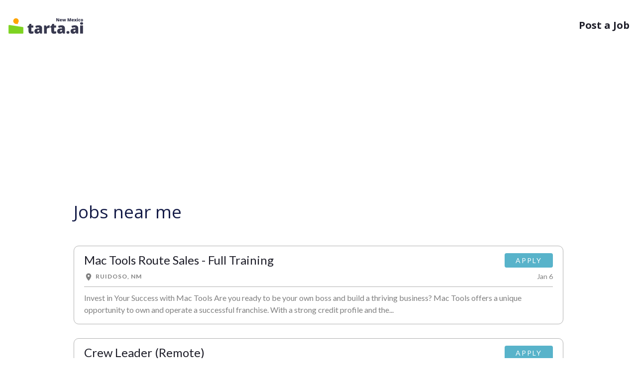

--- FILE ---
content_type: text/html; charset=utf-8
request_url: https://new-mexico.tarta.ai/q/jobs-in-ruidoso-
body_size: 26706
content:

<!DOCTYPE html>
<html lang="en">
<head>
    <meta name="viewport" content="width=device-width, initial-scale=1.0, maximum-scale=1, user-scalable=0" />
    <meta charset="utf-8">
    <meta content="width=device-width,initial-scale=1" name="viewport">
    <meta content="ie=edge" http-equiv="X-UA-Compatible">
    <link href="https://tartaai.blob.core.windows.net/static/icons/Tarta-icon.svg" rel="icon">
    <link rel="canonical" href="https://new-mexico.tarta.ai/q/jobs-in-ruidoso-" />
    <title>Jobs near me</title>
        <!-- Google Tag Manager -->
<script></script>
        <!-- End Google Tag Manager -->

    <style>
    html {line-height: 1.15;-webkit-text-size-adjust: 100%; }body{margin: 0;}main {display: block;} a{background-color: transparent; } small {font-size: 80%;} img {border-style: none; } button,input,optgroup,select,textarea {margin: 0;font-family: inherit;font-size: 100%;line-height: 1.15; } button,input {overflow: visible;}[hidden] {     display: none; } :root {     --blue: #007bff;     --indigo: #6610f2;     --purple: #6f42c1;     --pink: #e83e8c;     --red: #dc3545;     --orange: #fd7e14;     --yellow: #ffc107;     --green: #28a745;     --teal: #20c997;     --cyan: #17a2b8;     --white: #fff;     --gray: #6c757d;     --gray-dark: #343a40;     --primary: #007bff;     --secondary: #6c757d;     --success: #28a745;     --info: #17a2b8;     --warning: #ffc107;     --danger: #dc3545;     --light: #f8f9fa;     --dark: #343a40;     --breakpoint-xs: 0;     --breakpoint-sm: 768px;     --breakpoint-md: 1024px;     --breakpoint-lg: 1200px;     --breakpoint-xl: 1599px;     --font-family-sans-serif: -apple-system, BlinkMacSystemFont, "Segoe UI", Roboto, "Helvetica Neue", Arial, "Noto Sans", "Liberation Sans", sans-serif, "Apple Color Emoji", "Segoe UI Emoji", "Segoe UI Symbol", "Noto Color Emoji";     --font-family-monospace: SFMono-Regular, Menlo, Monaco, Consolas, "Liberation Mono", "Courier New", monospace; }  *,*::before,*::after {     -webkit-box-sizing: border-box;     box-sizing: border-box; }  html {     font-family: sans-serif;     line-height: 1.15;     -webkit-text-size-adjust: 100%;     -webkit-tap-highlight-color: rgba(0,0,0,0); }  article,aside,figcaption,figure,footer,header,hgroup,main,nav,section {     display: block; }  body {     margin: 0;     background-color: #fff;     color: #212529;     font-family: -apple-system,BlinkMacSystemFont,"Segoe UI",Roboto,"Helvetica Neue",Arial,"Noto Sans","Liberation Sans",sans-serif,"Apple Color Emoji","Segoe UI Emoji","Segoe UI Symbol","Noto Color Emoji";     font-size: 1rem;     font-weight: 400;     line-height: 1.5;     text-align: left; } h1,h2,h3,h4,h5,h6 {     margin-top: 0;     margin-bottom: .5rem; }  p {     margin-top: 0;     margin-bottom: 1rem; } small {     font-size: 80%; } a {     background-color: transparent;     color: #007bff;     text-decoration: none; }  a:hover {     color: #0056b3;     text-decoration: underline; }  img {     border-style: none;     vertical-align: middle; }  svg {     overflow: hidden;     vertical-align: middle; }  input,button,select,optgroup,textarea {     margin: 0;     font-family: inherit;     font-size: inherit;     line-height: inherit; }  button,input {     overflow: visible; } [hidden] {     display: none !important; }  h1,h2,h3,h4,h5,h6,.h1,.h2,.h3,.h4,.h5,.h6 {     margin-bottom: .5rem;     font-weight: 500;     line-height: 1.2; } h2,.h2 {     font-size: 2rem; }  h5,.h5 {     font-size: 1.25rem; }  small,.small {     font-size: 80%;     font-weight: 400; }  .container,.container-fluid,.container-sm,.container-md,.container-lg,.container-xl {     width: 100%;     margin-right: auto;     margin-left: auto;     padding-right: 15px;     padding-left: 15px; }  @media (min-width: 768px) {.container,.container-sm {max-width:540px;}}  @media (min-width: 1024px) {     .container,.container-sm,.container-md {         max-width:720px;     } }  @media (min-width: 1200px) {     .container,.container-sm,.container-md,.container-lg {         max-width:960px;     } } .row {     display: -webkit-box;     display: -ms-flexbox;     display: flex;     -ms-flex-wrap: wrap;     flex-wrap: wrap;     margin-right: -15px;     margin-left: -15px; }  .col-1,.col-2,.col-3,.col-4,.col-5,.col-6,.col-7,.col-8,.col-9,.col-10,.col-11,.col-12,.col,.col-auto,.col-sm-1,.col-sm-2,.col-sm-3,.col-sm-4,.col-sm-5,.col-sm-6,.col-sm-7,.col-sm-8,.col-sm-9,.col-sm-10,.col-sm-11,.col-sm-12,.col-sm,.col-sm-auto,.col-md-1,.col-md-2,.col-md-3,.col-md-4,.col-md-5,.col-md-6,.col-md-7,.col-md-8,.col-md-9,.col-md-10,.col-md-11,.col-md-12,.col-md,.col-md-auto,.col-lg-1,.col-lg-2,.col-lg-3,.col-lg-4,.col-lg-5,.col-lg-6,.col-lg-7,.col-lg-8,.col-lg-9,.col-lg-10,.col-lg-11,.col-lg-12,.col-lg,.col-lg-auto,.col-xl-1,.col-xl-2,.col-xl-3,.col-xl-4,.col-xl-5,.col-xl-6,.col-xl-7,.col-xl-8,.col-xl-9,.col-xl-10,.col-xl-11,.col-xl-12,.col-xl,.col-xl-auto {     position: relative;     width: 100%;     padding-right: 15px;     padding-left: 15px; }  .col {     flex-basis: 0;     flex-grow: 1;     max-width: 100%;     -ms-flex-preferred-size: 0;     -webkit-box-flex: 1;     -ms-flex-positive: 1; } .col-6 {     -ms-flex: 0 0 50%;     flex: 0 0 50%;     max-width: 50%;     -webkit-box-flex: 0; } .col-12 {     -ms-flex: 0 0 100%;     flex: 0 0 100%;     max-width: 100%;     -webkit-box-flex: 0; } .order-1 {     order: 1;     -webkit-box-ordinal-group: 2;     -ms-flex-order: 1; }  .order-2 {     order: 2;     -webkit-box-ordinal-group: 3;     -ms-flex-order: 2; }  .order-3 {     order: 3;     -webkit-box-ordinal-group: 4;     -ms-flex-order: 3; }  .order-4 {     order: 4;     -webkit-box-ordinal-group: 5;     -ms-flex-order: 4; }  @media (min-width: 768px) {     .col-sm {         flex-basis:0;         flex-grow: 1;         max-width: 100%;         -ms-flex-preferred-size: 0;         -webkit-box-flex: 1;         -ms-flex-positive: 1;     }      .order-sm-0 {         order: 0;         -webkit-box-ordinal-group: 1;         -ms-flex-order: 0;     }  } @media (min-width: 1024px) { 	.col-md-3 {         -ms-flex: 0 0 25%;         flex: 0 0 25%;         max-width: 25%;         -webkit-box-flex: 0;     } 	.col-md-6 {         -ms-flex: 0 0 50%;         flex: 0 0 50%;         max-width: 50%;         -webkit-box-flex: 0;     }     .order-md-2 {         order: 2;         -webkit-box-ordinal-group: 3;         -ms-flex-order: 2;     }      .order-md-3 {         order: 3;         -webkit-box-ordinal-group: 4;         -ms-flex-order: 3;     }      .order-md-4 {         order: 4;         -webkit-box-ordinal-group: 5;         -ms-flex-order: 4;     } 	 } @media (min-width: 1200px) {      .col-lg-2 {         -ms-flex: 0 0 16.66667%;         flex: 0 0 16.66667%;         max-width: 16.66667%;         -webkit-box-flex: 0;     }     .offset-lg-2 {         margin-left: 16.66667%;     }  }   .d-none {     display: none !important; }  .d-block {     display: block !important; }  .d-flex {     display: -webkit-box !important;     display: -ms-flexbox !important;     display: flex !important; } @media (min-width: 768px) {  .d-sm-block {         display: block !important;     } }  .flex-column {     -ms-flex-direction: column !important;     flex-direction: column !important;     -webkit-box-orient: vertical !important;     -webkit-box-direction: normal !important; }  .justify-content-center {     justify-content: center !important;     -webkit-box-pack: center !important;     -ms-flex-pack: center !important; }  .justify-content-between {     justify-content: space-between !important;     -webkit-box-pack: justify !important;     -ms-flex-pack: justify !important; }  .align-items-start {     align-items: flex-start !important;     -webkit-box-align: start !important;     -ms-flex-align: start !important; } @media (min-width: 1024px) { 	.justify-content-md-start {         justify-content: flex-start !important;         -webkit-box-pack: start !important;         -ms-flex-pack: start !important;     }      .justify-content-md-end {         justify-content: flex-end !important;         -webkit-box-pack: end !important;         -ms-flex-pack: end !important;     } 	  .align-items-md-end {         align-items: flex-end !important;         -webkit-box-align: end !important;         -ms-flex-align: end !important;     }  }  .w-100 {     width: 100% !important; } .mt-1,.my-1 {     margin-top: .25rem !important; }  .ml-1,.mx-1 {     margin-left: .25rem !important; }  .mr-2,.mx-2 {     margin-right: .5rem !important; }  .mb-2,.my-2 {     margin-bottom: .5rem !important; }  .mb-3,.my-3 {     margin-bottom: 1rem !important; }  .ml-3,.mx-3 {     margin-left: 1rem !important; } .mb-4,.my-4 {     margin-bottom: 1.5rem !important; }  .mt-5,.my-5 {     margin-top: 3rem !important; }  .mb-5,.my-5 {     margin-bottom: 3rem !important; }  .pt-4,.py-4 {     padding-top: 1.5rem !important; }  .pb-4,.py-4 {     padding-bottom: 1.5rem !important; } @media (min-width: 768px) { 	.mb-sm-0,.my-sm-0 {         margin-bottom: 0 !important;     } } @media (min-width: 1024px) { 	.ml-md-4,.mx-md-4 {         margin-left: 1.5rem !important;     } 	.pt-md-5,.py-md-5 {         padding-top: 3rem !important;     } }   .text-center {     text-align: center !important; }  @media (min-width: 768px) {     .text-sm-left {         text-align:left !important;     } }   .text-uppercase {     text-transform: uppercase !important; } .font-weight-lighter {     font-weight: lighter !important; } .font-weight-bold {     font-weight: 700 !important; } .text-muted {     color: #6c757d !important; } .container {     width: 100%;     width: 100%;     max-width: 1440px;     margin-right: auto;     margin-left: auto;     padding-right: 15px;     padding-left: 15px; }  .icon {     display: inline-block; } html {     -webkit-box-sizing: border-box;     box-sizing: border-box;     -ms-overflow-style: scrollbar; }  *,*::before,*::after {     margin: 0;     padding: 0;     -webkit-box-sizing: border-box;     box-sizing: border-box; }  .site {     min-height: 100vh; }  .site .content {     min-height: 100vh; }  html,body {     display: -webkit-box;     display: -ms-flexbox;     display: flex;     -ms-flex-direction: column;     flex-direction: column;     min-height: 100vh;     background-color: #ffffff;     color: #1e1e29;     font-family: 'Open Sans', sans-serif;     font-size: 14px;     line-height: 1.5;     -webkit-box-orient: vertical;     -webkit-box-direction: normal; }  @media (min-width: 768px) {     html,body {         font-size:16px;     } }  img {     width: auto;     max-width: 100%;     height: auto;     max-height: 100%; }  footer {     margin-top: auto; }  .nav-wrapper {     position: relative; }  .navigation {     position: absolute;     top: 15px;     right: 0;     left: 0;     z-index: 20; }  @media (min-width: 1024px) {     .navigation {         top:30px;     } }  .navigation__logo img {     height: 30px; } .menu__item {     color: #1e1e29;     font-size: 16px;     font-weight: 700;     text-decoration: none; }  @media (min-width: 1024px) {     .menu__item {         font-size:20px;     } }  .menu__item:hover {     color: inherit;     text-decoration: underline; }  .footer__social-title {     font-weight: 600;     text-transform: uppercase; }  .footer__link {     font-size: 13px;     text-decoration: none; }  .footer__link:hover {     text-decoration: underline; }  .footer__info img {     height: 20px; }  @media (min-width: 1024px) {     .footer__info img {         height:28px;     } }  .icon {     width: 80px;     height: 80px;     stroke-width: 0;     stroke: currentColor;     fill: currentColor; }  .icon use {     stroke: currentColor;     fill: currentColor; }  main {     color: #151C48; }
    .align-items-center {
        align-items: center !important;
        -webkit-box-align: center !important;
        -ms-flex-align: center !important;
    }
</style>
    <style>
        @media (min-width: 1024px) {
            .col-md-4 {
                -ms-flex: 0 0 25%;
                flex: 0 0 25%;
                max-width: 25%;
                -webkit-box-flex: 0;
            }
        }

        .job {
            display: block;
            margin-bottom: 28px;
            border-radius: 5px;
            transition: background 0.3s ease, color 0.3s ease;
            font-family: Lato, sans-serif;
            letter-spacing: 0px;
        }

        .job_header {
            display: flex;
            justify-content: space-between;
            align-items: flex-start;
        }

        .job_footer {
            display: flex;
            justify-content: space-between;
            align-items: flex-start;
        }

        .job:hover .job_title .job_title_text {
            color: #579eee;
        }

        .job_title {
            color: #1e1e29;
            overflow: hidden;
        }

            .job_title .job_title_text {
                font-weight: 400;
                font-size: 24px;
                color: #1e1e29;
                min-height: 30px;
                padding-right: 10px;
            }

        .job_source {
            text-decoration: none;
            font-size: 12px;
            line-height: 1.4;
            color: #808080;
            letter-spacing: 1px;
            min-height: 14px;
            padding-right: 10px;
            padding-top: 3px;
        }

        .job_apply {
            padding: 4px 4px 1px 0;
            display: flex;
            flex-direction: column;
            justify-content: center;
            align-items: flex-end;
        }

        .job_created {
            font-size: 14px;
            color: #808080;
            min-width: 85px;
            text-align: right;
        }

        .job_apply_btn {
            background: #58b3ca;
            color: white;
            padding: 4px 22px;
            border-radius: 4px;
            font-size: 14px;
            letter-spacing: 2px;
            transition: background 0.3s ease;
        }

            .job_apply_btn:hover {
                background: #5fcbe6;
                text-decoration: none;
                color: white;
                cursor: pointer;
            }

        .job_info:hover {
            text-decoration: none;
        }

            .job_info:hover .job_source {
                text-decoration: none;
                color: #808080;
            }

        .company-name {
            min-height: 40px;
            font-size: 2.2rem;
        }

        @media screen and (min-width: 460px) {
            .company-name {
                min-height: 30px;
            }

            .job_title .job_title_text {
                min-height: 20px;
            }
        }

        @media screen and (max-width: 500px) {
            .job_title .job_title_text {
                font-size: 20px;
            }

            .job_apply_btn {
                padding: 4px 16px;
            }
        }

        .svg_mobile {
            height: 32px;
        }

        .svg_desktop {
            display: none;
            height: 32px;
        }

        @media (min-width: 768px) {
            .svg_desktop {
                display: block
            }

            .svg_mobile {
                display: none
            }
        }

        .svg_desktop_footer-driver {
            width: 140px
        }

        @media (min-width: 768px) {
            .svg_desktop_footer-driver {
                width: 200px
            }
        }

        .svg_desktop {
            height: 39px;
            margin-top: 2px
        }

        .mb-4, .my-4 {
            margin-bottom: 1.5rem !important;
        }

        .order-3 {
            order: 3;
            -webkit-box-ordinal-group: 4;
            -ms-flex-order: 3;
        }

        .align-items-end {
            align-items: flex-end !important;
        }

        @media (min-width: 1200px) {
            .col-lg-3 {
                -ms-flex: 0 0 24%;
                flex: 0 0 24%;
                max-width: 24%;
                -webkit-box-flex: 0;
            }

            .offset-lg-1 {
                margin-left: 8.33333%;
            }

            .col-lg-1 {
                -ms-flex: 0 0 8.33333%;
                flex: 0 0 8.33333%;
                max-width: 8.33333%;
                -webkit-box-flex: 0;
            }
        }

        @media (min-width: 1024px) {
            .order-md-2 {
                order: 2;
                -webkit-box-ordinal-group: 3;
                -ms-flex-order: 2;
            }
        }

        @media (min-width: 1024px) {
            .col-md-1 {
                -ms-flex: 0 0 8.33333%;
                flex: 0 0 8.33333%;
                max-width: 8.33333%;
                -webkit-box-flex: 0;
            }
        }

        .place_title_text {
            font-size: 1.25rem !important;
            margin-right: 16px
        }

        .place_info {
            margin-bottom: 10px
        }

        .place-location {
            font-size: 1.75rem;
            margin: 2.5rem 0 1.75rem;
        }

        .place-header {
            margin: 5rem 0 3rem !important;
        }

        .place_title {
            width: 100%;
            display: flex;
            flex-wrap: wrap;
            align-items: baseline;
        }

        @media screen and (max-width: 460px) {
            .job_title .job_title_text {
                min-height: 0px;
            }
        }
    </style>
    <style>
        /*Material Icons*/
        @font-face {
            font-family: 'Material Icons';
            font-style: normal;
            font-weight: 400;
            src: url(https://fonts.gstatic.com/s/materialicons/v129/flUhRq6tzZclQEJ-Vdg-IuiaDsNc.woff2) format('woff2');
        }

        .material-icons {
            font-family: 'Material Icons';
            font-weight: normal;
            font-style: normal;
            font-size: 18px;
            max-width: 18px;
            line-height: 1;
            letter-spacing: normal;
            text-transform: none;
            display: inline-block;
            white-space: nowrap;
            word-wrap: normal;
            direction: ltr;
            -webkit-font-feature-settings: 'liga';
            -webkit-font-smoothing: antialiased;
        }

        /*Talroo*/
        .job_info {
            border: 1px solid rgba(0, 0, 0,.3);
            padding: 14px 20px 0;
            border-radius: 10px
        }

        .job_info_line {
            border-bottom: 1px solid rgba(0,0,0,.3);
            height: 1px;
            margin-top: 10px;
            margin-bottom: 10px;
        }

        .job_info_text {
            color: #808080 !important;
            overflow: hidden;
        }

        .job_source {
            min-width: 70%;
            display: flex;
        }

        .job_source_detail {
            margin-right: 15px;
        }

            .job_source_detail .material-icons {
                margin-right: 5px;
            }

        @media (max-width: 700px) {
            .job_source {
                flex-direction: column;
            }

                .job_source .badge {
                    margin-bottom: 10px;
                }
        }

        .alert {
            position: relative;
            padding: 0.75rem 1.25rem;
            margin-bottom: 1rem;
            border: 1px solid transparent;
            border-radius: 0.25rem;
        }

        .alert-danger {
            color: #721c24;
            background-color: #f8d7da;
            border-color: #f5c6cb;
        }
    </style>
    <script async src="https://pagead2.googlesyndication.com/pagead/js/adsbygoogle.js?client=ca-pub-3015632322309144" crossorigin="anonymous"></script>
<script type="text/javascript">!function(T,l,y){var S=T.location,k="script",D="instrumentationKey",C="ingestionendpoint",I="disableExceptionTracking",E="ai.device.",b="toLowerCase",w="crossOrigin",N="POST",e="appInsightsSDK",t=y.name||"appInsights";(y.name||T[e])&&(T[e]=t);var n=T[t]||function(d){var g=!1,f=!1,m={initialize:!0,queue:[],sv:"5",version:2,config:d};function v(e,t){var n={},a="Browser";return n[E+"id"]=a[b](),n[E+"type"]=a,n["ai.operation.name"]=S&&S.pathname||"_unknown_",n["ai.internal.sdkVersion"]="javascript:snippet_"+(m.sv||m.version),{time:function(){var e=new Date;function t(e){var t=""+e;return 1===t.length&&(t="0"+t),t}return e.getUTCFullYear()+"-"+t(1+e.getUTCMonth())+"-"+t(e.getUTCDate())+"T"+t(e.getUTCHours())+":"+t(e.getUTCMinutes())+":"+t(e.getUTCSeconds())+"."+((e.getUTCMilliseconds()/1e3).toFixed(3)+"").slice(2,5)+"Z"}(),iKey:e,name:"Microsoft.ApplicationInsights."+e.replace(/-/g,"")+"."+t,sampleRate:100,tags:n,data:{baseData:{ver:2}}}}var h=d.url||y.src;if(h){function a(e){var t,n,a,i,r,o,s,c,u,p,l;g=!0,m.queue=[],f||(f=!0,t=h,s=function(){var e={},t=d.connectionString;if(t)for(var n=t.split(";"),a=0;a<n.length;a++){var i=n[a].split("=");2===i.length&&(e[i[0][b]()]=i[1])}if(!e[C]){var r=e.endpointsuffix,o=r?e.location:null;e[C]="https://"+(o?o+".":"")+"dc."+(r||"services.visualstudio.com")}return e}(),c=s[D]||d[D]||"",u=s[C],p=u?u+"/v2/track":d.endpointUrl,(l=[]).push((n="SDK LOAD Failure: Failed to load Application Insights SDK script (See stack for details)",a=t,i=p,(o=(r=v(c,"Exception")).data).baseType="ExceptionData",o.baseData.exceptions=[{typeName:"SDKLoadFailed",message:n.replace(/\./g,"-"),hasFullStack:!1,stack:n+"\nSnippet failed to load ["+a+"] -- Telemetry is disabled\nHelp Link: https://go.microsoft.com/fwlink/?linkid=2128109\nHost: "+(S&&S.pathname||"_unknown_")+"\nEndpoint: "+i,parsedStack:[]}],r)),l.push(function(e,t,n,a){var i=v(c,"Message"),r=i.data;r.baseType="MessageData";var o=r.baseData;return o.message='AI (Internal): 99 message:"'+("SDK LOAD Failure: Failed to load Application Insights SDK script (See stack for details) ("+n+")").replace(/\"/g,"")+'"',o.properties={endpoint:a},i}(0,0,t,p)),function(e,t){if(JSON){var n=T.fetch;if(n&&!y.useXhr)n(t,{method:N,body:JSON.stringify(e),mode:"cors"});else if(XMLHttpRequest){var a=new XMLHttpRequest;a.open(N,t),a.setRequestHeader("Content-type","application/json"),a.send(JSON.stringify(e))}}}(l,p))}function i(e,t){f||setTimeout(function(){!t&&m.core||a()},500)}var e=function(){var n=l.createElement(k);n.src=h;var e=y[w];return!e&&""!==e||"undefined"==n[w]||(n[w]=e),n.onload=i,n.onerror=a,n.onreadystatechange=function(e,t){"loaded"!==n.readyState&&"complete"!==n.readyState||i(0,t)},n}();y.ld<0?l.getElementsByTagName("head")[0].appendChild(e):setTimeout(function(){l.getElementsByTagName(k)[0].parentNode.appendChild(e)},y.ld||0)}try{m.cookie=l.cookie}catch(p){}function t(e){for(;e.length;)!function(t){m[t]=function(){var e=arguments;g||m.queue.push(function(){m[t].apply(m,e)})}}(e.pop())}var n="track",r="TrackPage",o="TrackEvent";t([n+"Event",n+"PageView",n+"Exception",n+"Trace",n+"DependencyData",n+"Metric",n+"PageViewPerformance","start"+r,"stop"+r,"start"+o,"stop"+o,"addTelemetryInitializer","setAuthenticatedUserContext","clearAuthenticatedUserContext","flush"]),m.SeverityLevel={Verbose:0,Information:1,Warning:2,Error:3,Critical:4};var s=(d.extensionConfig||{}).ApplicationInsightsAnalytics||{};if(!0!==d[I]&&!0!==s[I]){var c="onerror";t(["_"+c]);var u=T[c];T[c]=function(e,t,n,a,i){var r=u&&u(e,t,n,a,i);return!0!==r&&m["_"+c]({message:e,url:t,lineNumber:n,columnNumber:a,error:i}),r},d.autoExceptionInstrumented=!0}return m}(y.cfg);function a(){y.onInit&&y.onInit(n)}(T[t]=n).queue&&0===n.queue.length?(n.queue.push(a),n.trackPageView({})):a()}(window,document,{
src: "https://js.monitor.azure.com/scripts/b/ai.2.min.js", // The SDK URL Source
crossOrigin: "anonymous", 
cfg: { // Application Insights Configuration
    connectionString: 'InstrumentationKey=f265600e-871b-471d-a9ad-4977f3b1d899;IngestionEndpoint=https://southcentralus-3.in.applicationinsights.azure.com/;LiveEndpoint=https://southcentralus.livediagnostics.monitor.azure.com/'
}});</script></head>
<body class="site">
    <div class="d-flex flex-column content">
        <!-- Google Tag Manager (noscript) -->
<noscript>
    <iframe src="https://www.googletagmanager.com/ns.html?id=GTM-5W8KZXD"
            height="0" width="0" style="display:none;visibility:hidden"></iframe>
</noscript>        <!-- End Google Tag Manager (noscript) -->
        <div class="container-fluid">
            <div class="row">
                <div class="container nav-wrapper">
                    <div class='d-flex col-12 navigation align-items-center justify-content-between'>
                        <a class="navigation__logo d-flex" href="/">
                            <svg class="svg_mobile" width="32" height="32" viewBox="0 0 118 118" fill="none" xmlns="http://www.w3.org/2000/svg">
    <path d="M8 108V56.6427C8 54.1979 10.1738 52.3251 12.5916 52.6867L106.592 66.7445C108.55 67.0375 110 68.7199 110 70.7005V108C110 110.209 108.209 112 106 112H12C9.79086 112 8 110.209 8 108Z" fill="#7ED321" stroke="#7ED321" />
    <ellipse cx="59.2952" cy="24.485" rx="19.175" ry="19.175" fill="#FFA500" />
    <path d="M73.7501 44.66L70.2101 37.76L51.3301 41.348C56.9314 44.8358 73.7501 44.66 73.7501 44.66Z" fill="#FFA500" stroke="#FFA500" />
</svg>

<svg class="svg_desktop" width="154" height="34" xmlns="http://www.w3.org/2000/svg" viewBox="0 0 533 123" fill="none">
    <path d="M8 113V61.6427C8 59.1979 10.1738 57.3251 12.5916 57.6867L106.592 71.7445C108.55 72.0375 110 73.7199 110 75.7005V113C110 115.209 108.209 117 106 117H12C9.79086 117 8 115.209 8 113Z" fill="#7ED321" stroke="#7ED321" />
    <ellipse cx="59.2951" cy="29.4851" rx="19.175" ry="19.175" fill="#FFA500" />
    <path d="M73.7501 49.66L70.2101 42.76L51.3301 46.348C56.9314 49.8358 73.7501 49.66 73.7501 49.66Z" fill="#FFA500" stroke="#FFA500" />
    <path d="M171.365 102.606C173.125 102.606 174.735 102.424 176.196 102.059C177.657 101.693 179.185 101.229 180.778 100.664V114.858C178.653 115.788 176.396 116.535 174.005 117.1C171.647 117.697 168.626 117.996 164.94 117.996C161.288 117.996 158.067 117.432 155.278 116.303C152.489 115.141 150.314 113.148 148.754 110.326C147.227 107.471 146.463 103.503 146.463 98.4229V75.1641H139.64V67.2451L148.306 61.1191L153.336 49.2656H166.086V60.5713H179.932V75.1641H166.086V97.1279C166.086 98.9541 166.551 100.332 167.48 101.262C168.41 102.158 169.705 102.606 171.365 102.606ZM218.182 59.5752C225.32 59.5752 230.898 61.3516 234.916 64.9043C238.934 68.4238 240.942 73.4541 240.942 79.9951V117H227.445L223.71 109.529H223.312C221.718 111.521 220.074 113.148 218.381 114.41C216.721 115.639 214.812 116.535 212.653 117.1C210.495 117.697 207.855 117.996 204.734 117.996C201.48 117.996 198.559 117.332 195.969 116.004C193.379 114.676 191.337 112.667 189.843 109.978C188.349 107.288 187.602 103.885 187.602 99.7676C187.602 93.7246 189.693 89.2422 193.877 86.3203C198.061 83.3984 204.12 81.7549 212.056 81.3896L221.469 81.0908V80.2939C221.469 77.7705 220.838 75.9775 219.576 74.915C218.348 73.8525 216.688 73.3213 214.596 73.3213C212.371 73.3213 209.881 73.7197 207.125 74.5166C204.402 75.2803 201.663 76.2764 198.907 77.5049L193.279 64.6553C196.533 62.9951 200.219 61.7334 204.336 60.8701C208.453 60.0068 213.068 59.5752 218.182 59.5752ZM221.568 91.7988L217.086 91.998C213.5 92.1309 210.977 92.7617 209.516 93.8906C208.088 94.9863 207.374 96.5635 207.374 98.6221C207.374 100.548 207.889 101.976 208.918 102.905C209.947 103.802 211.309 104.25 213.002 104.25C215.359 104.25 217.368 103.503 219.028 102.009C220.722 100.515 221.568 98.5723 221.568 96.1816V91.7988ZM288.257 59.5752C289.319 59.5752 290.432 59.6582 291.594 59.8242C292.756 59.957 293.619 60.0732 294.184 60.1729L292.44 78.5508C291.81 78.3848 290.996 78.252 290 78.1523C289.004 78.0195 287.609 77.9531 285.816 77.9531C284.588 77.9531 283.276 78.0693 281.882 78.3018C280.487 78.5342 279.159 79.0322 277.897 79.7959C276.669 80.5264 275.656 81.6553 274.859 83.1826C274.062 84.6768 273.664 86.7021 273.664 89.2588V117H254.19V60.5713H268.684L271.722 69.5859H272.668C273.697 67.7266 275.009 66.0498 276.603 64.5557C278.229 63.0283 280.039 61.8164 282.031 60.9199C284.057 60.0234 286.132 59.5752 288.257 59.5752ZM329.744 102.606C331.504 102.606 333.114 102.424 334.575 102.059C336.036 101.693 337.563 101.229 339.157 100.664V114.858C337.032 115.788 334.774 116.535 332.384 117.1C330.026 117.697 327.005 117.996 323.319 117.996C319.667 117.996 316.446 117.432 313.657 116.303C310.868 115.141 308.693 113.148 307.133 110.326C305.605 107.471 304.842 103.503 304.842 98.4229V75.1641H298.019V67.2451L306.685 61.1191L311.715 49.2656H324.465V60.5713H338.311V75.1641H324.465V97.1279C324.465 98.9541 324.93 100.332 325.859 101.262C326.789 102.158 328.084 102.606 329.744 102.606ZM376.561 59.5752C383.699 59.5752 389.277 61.3516 393.295 64.9043C397.312 68.4238 399.321 73.4541 399.321 79.9951V117H385.824L382.089 109.529H381.69C380.097 111.521 378.453 113.148 376.76 114.41C375.1 115.639 373.19 116.535 371.032 117.1C368.874 117.697 366.234 117.996 363.113 117.996C359.859 117.996 356.938 117.332 354.348 116.004C351.758 114.676 349.716 112.667 348.222 109.978C346.728 107.288 345.98 103.885 345.98 99.7676C345.98 93.7246 348.072 89.2422 352.256 86.3203C356.439 83.3984 362.499 81.7549 370.435 81.3896L379.848 81.0908V80.2939C379.848 77.7705 379.217 75.9775 377.955 74.915C376.727 73.8525 375.066 73.3213 372.975 73.3213C370.75 73.3213 368.26 73.7197 365.504 74.5166C362.781 75.2803 360.042 76.2764 357.286 77.5049L351.658 64.6553C354.912 62.9951 358.598 61.7334 362.715 60.8701C366.832 60.0068 371.447 59.5752 376.561 59.5752ZM379.947 91.7988L375.465 91.998C371.879 92.1309 369.355 92.7617 367.895 93.8906C366.467 94.9863 365.753 96.5635 365.753 98.6221C365.753 100.548 366.268 101.976 367.297 102.905C368.326 103.802 369.688 104.25 371.381 104.25C373.738 104.25 375.747 103.503 377.407 102.009C379.101 100.515 379.947 98.5723 379.947 96.1816V91.7988ZM410.129 108.732C410.129 105.213 411.158 102.739 413.217 101.312C415.309 99.8838 417.815 99.1699 420.737 99.1699C423.493 99.1699 425.884 99.8838 427.909 101.312C429.935 102.739 430.947 105.213 430.947 108.732C430.947 112.086 429.935 114.51 427.909 116.004C425.884 117.498 423.493 118.245 420.737 118.245C417.815 118.245 415.309 117.498 413.217 116.004C411.158 114.51 410.129 112.086 410.129 108.732ZM469.596 59.5752C476.734 59.5752 482.312 61.3516 486.33 64.9043C490.348 68.4238 492.356 73.4541 492.356 79.9951V117H478.859L475.124 109.529H474.726C473.132 111.521 471.488 113.148 469.795 114.41C468.135 115.639 466.226 116.535 464.067 117.1C461.909 117.697 459.27 117.996 456.148 117.996C452.895 117.996 449.973 117.332 447.383 116.004C444.793 114.676 442.751 112.667 441.257 109.978C439.763 107.288 439.016 103.885 439.016 99.7676C439.016 93.7246 441.107 89.2422 445.291 86.3203C449.475 83.3984 455.534 81.7549 463.47 81.3896L472.883 81.0908V80.2939C472.883 77.7705 472.252 75.9775 470.99 74.915C469.762 73.8525 468.102 73.3213 466.01 73.3213C463.785 73.3213 461.295 73.7197 458.539 74.5166C455.816 75.2803 453.077 76.2764 450.321 77.5049L444.693 64.6553C447.947 62.9951 451.633 61.7334 455.75 60.8701C459.867 60.0068 464.482 59.5752 469.596 59.5752ZM472.982 91.7988L468.5 91.998C464.914 92.1309 462.391 92.7617 460.93 93.8906C459.502 94.9863 458.788 96.5635 458.788 98.6221C458.788 100.548 459.303 101.976 460.332 102.905C461.361 103.802 462.723 104.25 464.416 104.25C466.773 104.25 468.782 103.503 470.442 102.009C472.136 100.515 472.982 98.5723 472.982 96.1816V91.7988ZM525.178 60.5713V117H505.704V60.5713H525.178ZM515.516 37.8604C518.305 37.8604 520.729 38.4414 522.787 39.6035C524.879 40.7656 525.925 43.0732 525.925 46.5264C525.925 49.8799 524.879 52.1543 522.787 53.3496C520.729 54.5117 518.305 55.0928 515.516 55.0928C512.66 55.0928 510.22 54.5117 508.194 53.3496C506.202 52.1543 505.206 49.8799 505.206 46.5264C505.206 43.0732 506.202 40.7656 508.194 39.6035C510.22 38.4414 512.66 37.8604 515.516 37.8604Z" fill="#38394F" />
    <path d="M359.539 32H351.951L344.129 16.9121H343.997C344.046 17.3711 344.09 17.9229 344.129 18.5674C344.168 19.2119 344.202 19.8711 344.231 20.5449C344.261 21.209 344.275 21.8096 344.275 22.3467V32H339.148V10.584H346.707L354.5 25.4668H354.588C354.559 24.998 354.529 24.4561 354.5 23.8408C354.471 23.2158 354.441 22.5859 354.412 21.9512C354.393 21.3164 354.383 20.7549 354.383 20.2666V10.584H359.539V32ZM371.302 15.1104C372.913 15.1104 374.305 15.3936 375.477 15.96C376.648 16.5166 377.552 17.3564 378.187 18.4795C378.821 19.6025 379.139 21.0088 379.139 22.6982V25.2471H368.899C368.948 26.1162 369.271 26.8291 369.866 27.3857C370.472 27.9424 371.36 28.2207 372.532 28.2207C373.567 28.2207 374.515 28.1182 375.374 27.9131C376.243 27.708 377.137 27.3906 378.055 26.9609V31.0771C377.254 31.4971 376.38 31.8047 375.433 32C374.485 32.1953 373.289 32.293 371.844 32.293C370.174 32.293 368.68 31.9951 367.361 31.3994C366.043 30.8037 365.003 29.8809 364.241 28.6309C363.489 27.3809 363.113 25.7744 363.113 23.8115C363.113 21.8193 363.455 20.1836 364.139 18.9043C364.822 17.6152 365.779 16.6631 367.01 16.0479C368.24 15.4229 369.671 15.1104 371.302 15.1104ZM371.507 19.0068C370.833 19.0068 370.267 19.2217 369.808 19.6514C369.358 20.0713 369.095 20.7354 369.017 21.6436H373.938C373.929 21.1553 373.831 20.7109 373.646 20.3105C373.46 19.9102 373.187 19.5928 372.825 19.3584C372.474 19.124 372.034 19.0068 371.507 19.0068ZM396.658 32L394.915 24.7344C394.827 24.3633 394.739 23.9434 394.651 23.4746C394.563 22.9961 394.476 22.5176 394.388 22.0391C394.31 21.5605 394.241 21.1211 394.183 20.7207C394.124 20.3203 394.08 20.0078 394.051 19.7832H393.963C393.934 20.0078 393.885 20.3252 393.816 20.7354C393.748 21.1357 393.67 21.5801 393.582 22.0684C393.494 22.5566 393.396 23.0547 393.289 23.5625C393.191 24.0605 393.094 24.5244 392.996 24.9541L391.312 32H385.291L380.765 15.4033H386.404L387.752 21.7754C387.85 22.2441 387.947 22.8057 388.045 23.46C388.152 24.1045 388.245 24.7637 388.323 25.4375C388.411 26.1016 388.47 26.6973 388.499 27.2246H388.587C388.606 26.8242 388.65 26.3652 388.719 25.8477C388.797 25.3203 388.88 24.7979 388.968 24.2803C389.065 23.7627 389.153 23.3086 389.231 22.918C389.31 22.5176 389.363 22.2441 389.393 22.0977L390.931 15.4033H397.259L398.665 22.1855C398.753 22.5664 398.851 23.0547 398.958 23.6504C399.075 24.2363 399.183 24.8516 399.28 25.4961C399.388 26.1309 399.466 26.707 399.515 27.2246H399.603C399.642 26.6875 399.7 26.0771 399.778 25.3936C399.856 24.71 399.944 24.0459 400.042 23.4014C400.149 22.7471 400.252 22.2051 400.35 21.7754L401.814 15.4033H407.337L402.781 32H396.658ZM427.142 32L422.762 16.5752H422.63C422.669 16.9756 422.708 17.5176 422.747 18.2012C422.796 18.8848 422.84 19.6221 422.879 20.4131C422.918 21.2041 422.938 21.9658 422.938 22.6982V32H417.811V10.584H425.516L429.983 25.7891H430.101L434.48 10.584H442.2V32H436.883V22.6104C436.883 21.9365 436.893 21.2139 436.912 20.4424C436.941 19.6611 436.971 18.9287 437 18.2451C437.039 17.5518 437.073 17.0049 437.103 16.6045H436.971L432.649 32H427.142ZM453.948 15.1104C455.56 15.1104 456.951 15.3936 458.123 15.96C459.295 16.5166 460.198 17.3564 460.833 18.4795C461.468 19.6025 461.785 21.0088 461.785 22.6982V25.2471H451.546C451.595 26.1162 451.917 26.8291 452.513 27.3857C453.118 27.9424 454.007 28.2207 455.179 28.2207C456.214 28.2207 457.161 28.1182 458.021 27.9131C458.89 27.708 459.783 27.3906 460.701 26.9609V31.0771C459.9 31.4971 459.026 31.8047 458.079 32C457.132 32.1953 455.936 32.293 454.49 32.293C452.82 32.293 451.326 31.9951 450.008 31.3994C448.689 30.8037 447.649 29.8809 446.888 28.6309C446.136 27.3809 445.76 25.7744 445.76 23.8115C445.76 21.8193 446.102 20.1836 446.785 18.9043C447.469 17.6152 448.426 16.6631 449.656 16.0479C450.887 15.4229 452.317 15.1104 453.948 15.1104ZM454.153 19.0068C453.479 19.0068 452.913 19.2217 452.454 19.6514C452.005 20.0713 451.741 20.7354 451.663 21.6436H456.585C456.575 21.1553 456.478 20.7109 456.292 20.3105C456.106 19.9102 455.833 19.5928 455.472 19.3584C455.12 19.124 454.681 19.0068 454.153 19.0068ZM468.538 23.5332L463.47 15.4033H469.974L472.493 20.0615L475.071 15.4033H481.59L476.39 23.5332L481.795 32H475.291L472.493 26.9609L469.71 32H463.191L468.538 23.5332ZM489.676 15.4033V32H483.948V15.4033H489.676ZM486.834 8.72363C487.654 8.72363 488.367 8.89453 488.973 9.23633C489.588 9.57812 489.896 10.2568 489.896 11.2725C489.896 12.2588 489.588 12.9277 488.973 13.2793C488.367 13.6211 487.654 13.792 486.834 13.792C485.994 13.792 485.276 13.6211 484.681 13.2793C484.095 12.9277 483.802 12.2588 483.802 11.2725C483.802 10.2568 484.095 9.57812 484.681 9.23633C485.276 8.89453 485.994 8.72363 486.834 8.72363ZM501.233 32.293C499.554 32.293 498.094 31.9951 496.854 31.3994C495.613 30.7939 494.651 29.8662 493.968 28.6162C493.294 27.3564 492.957 25.7451 492.957 23.7822C492.957 21.7705 493.333 20.125 494.085 18.8457C494.847 17.5664 495.887 16.624 497.205 16.0186C498.523 15.4131 500.018 15.1104 501.688 15.1104C502.703 15.1104 503.665 15.2227 504.573 15.4473C505.491 15.6719 506.341 15.9795 507.122 16.3701L505.438 20.6035C504.754 20.3008 504.114 20.0615 503.519 19.8857C502.933 19.7002 502.322 19.6074 501.688 19.6074C501.111 19.6074 500.604 19.7588 500.164 20.0615C499.725 20.3643 499.383 20.8232 499.139 21.4385C498.895 22.0439 498.772 22.8154 498.772 23.7529C498.772 24.71 498.895 25.4814 499.139 26.0674C499.393 26.6533 499.739 27.0781 500.179 27.3418C500.628 27.6055 501.141 27.7373 501.717 27.7373C502.547 27.7373 503.372 27.6104 504.192 27.3564C505.022 27.0928 505.809 26.7314 506.551 26.2725V30.8281C505.867 31.2773 505.096 31.6338 504.236 31.8975C503.377 32.1611 502.376 32.293 501.233 32.293ZM525.696 23.665C525.696 25.0518 525.506 26.2822 525.125 27.3564C524.744 28.4307 524.192 29.334 523.47 30.0664C522.747 30.7988 521.873 31.3555 520.848 31.7363C519.822 32.1074 518.665 32.293 517.376 32.293C516.175 32.293 515.071 32.1074 514.065 31.7363C513.069 31.3555 512.2 30.7988 511.458 30.0664C510.716 29.334 510.14 28.4307 509.729 27.3564C509.329 26.2822 509.129 25.0518 509.129 23.665C509.129 21.8291 509.461 20.2764 510.125 19.0068C510.799 17.7373 511.756 16.7705 512.996 16.1064C514.246 15.4424 515.735 15.1104 517.464 15.1104C519.056 15.1104 520.472 15.4424 521.712 16.1064C522.952 16.7705 523.924 17.7373 524.627 19.0068C525.34 20.2764 525.696 21.8291 525.696 23.665ZM514.944 23.665C514.944 24.6123 515.027 25.4131 515.193 26.0674C515.359 26.7119 515.623 27.2051 515.984 27.5469C516.355 27.8789 516.839 28.0449 517.435 28.0449C518.03 28.0449 518.504 27.8789 518.855 27.5469C519.207 27.2051 519.461 26.7119 519.617 26.0674C519.783 25.4131 519.866 24.6123 519.866 23.665C519.866 22.7178 519.783 21.9268 519.617 21.292C519.461 20.6572 519.202 20.1787 518.841 19.8564C518.489 19.5342 518.011 19.373 517.405 19.373C516.536 19.373 515.906 19.7344 515.516 20.457C515.135 21.1797 514.944 22.249 514.944 23.665Z" fill="#38394F" />
</svg>
                        </a>
                        <div class="menu d-flex">
                            <a class="menu__item ml-3 ml-md-4" href="https://airchat.botmakers.net/run/60feaf88525d5d1e488aaff6" target="_blank">
                                Post a Job
                            </a>
                        </div>
                    </div>
                </div>
            </div>
        </div>

        <main class="main container-fluid">
            <div class="container" style="max-width: 984px; margin-top: 5rem; padding: 0">
                <div class="my-5" style="min-height: 700px; margin-top: 100px!important">
                    <div>

                            <div class="mb-4">
                                <ins class="adsbygoogle"
                                     style="display:block"
                                     data-ad-client="ca-pub-3015632322309144"
                                     data-ad-slot="9980705608"
                                     data-ad-format="auto"
                                     data-full-width-responsive="true"></ins>
                                <script>
                                    (adsbygoogle = window.adsbygoogle || []).push({});
                                </script>
                            </div>
                        <h1 class="company-name">
                            Jobs near me
                        </h1>

                        <div class="mt-5">
                                        <a class="job job_info" href="/transfer/q?apply=https://www.jobs2careers.com/click.php?jid=805e420fb7cd8fe2df8efc78b&amp;ri=a0d836e02c4b4f42af417499c35bab04&amp;job_loc=Ruidoso%2CNM&amp;q=&amp;spl=v1%253A%252FKISblsvIj89BRu1%253AV8mmbFCDTZbJNvxapLPTHQ%253D%253D%253Ay8V10XfWv1Yae%252Fdkc5kphDJfbXFDlWETD50NgQ68wz3AXY4bdoIJkoT9phc9j1J7%252B%252FiJcgjSj0leJ52CqauQnaPnh7PpvA%252BlLPg4lSmSBHmH0EWJoaGXUhsRGOSjsfEOXIMupjVvmxDdlr7byf0xXl6UAuRTA3ll3tlL1B7ORYttS0x56xmlLV2vbdBZbYa9G0gJSYjmag%253D%253D&amp;encrypt=0&amp;l=ruidoso-&url=/q/jobs-in-ruidoso-" rel="nofollow">
                                            <div class="job_header">
                                                <div class="job_title">
                                                    <h5 class="job_title_text">
                                                        Mac Tools Route Sales - Full Training
                                                    </h5>
                                                </div>
                                                <div class="job_apply_btn text-uppercase">Apply</div>
                                            </div>
                                            <div class="job_footer">
                                                <div class="job_source text-uppercase font-weight-bold">
                                                    <span class="badge badge-light j-badge j-badge-dark ml-0">
                                                        <span class="d-flex job_source_detail"><i class="material-icons">place</i> Ruidoso, NM</span>
                                                    </span>


                                                </div>
                                                <span class="job_created">Jan 6</span>
                                            </div>
                                            <div class="job_info_line"></div>
                                            <p class="job_info_text">Invest in Your Success with Mac Tools Are you ready to be your own boss and build a thriving business? Mac Tools offers a unique opportunity to own and operate a successful franchise. With a strong credit profile and the...</p>
                                        </a>
                                        <a class="job job_info" href="/transfer/q?apply=https://www.jobs2careers.com/click.php?jid=81d4682d3d6d8fe2c72c5e50b&amp;ri=a0d836e02c4b4f42af417499c35bab04&amp;job_loc=Ruidoso%2CNM&amp;q=&amp;spl=v1%253AVoRfdKoVhBXDBR2U%253AfOqevzWN%252BBAlQEQ%252BOa5HxA%253D%253D%253A9G0BReIH06P4tst%252Bm3SOg1VhRMWtCm2mSIukX5w4bTBhmo3Ho%252Bor10ocddlqo%252BOEOlt%252BVFEm39t7nyBeFEIJm7rrtcC7W6d9t%252F3qs8u2vJUIW63MFEUCNjJzYoGhpoGC90ns%252F13YgB%252B0v5KV9VpkE6KKN3V6Y6ksjC8LobhSYy1RIrRRKFA%253D&amp;encrypt=0&amp;l=ruidoso-&url=/q/jobs-in-ruidoso-" rel="nofollow">
                                            <div class="job_header">
                                                <div class="job_title">
                                                    <h5 class="job_title_text">
                                                        Crew Leader (Remote)
                                                    </h5>
                                                </div>
                                                <div class="job_apply_btn text-uppercase">Apply</div>
                                            </div>
                                            <div class="job_footer">
                                                <div class="job_source text-uppercase font-weight-bold">
                                                    <span class="badge badge-light j-badge j-badge-dark ml-0">
                                                        <span class="d-flex job_source_detail"><i class="material-icons">place</i> Ruidoso, NM</span>
                                                    </span>


                                                </div>
                                                <span class="job_created">Jan 15</span>
                                            </div>
                                            <div class="job_info_line"></div>
                                            <p class="job_info_text">Crew Leader (Remote) At Exo, integrity isn&#x27;t just a value it&#x27;s the foundation of the work we do to keep our nation&#x27;s infrastructure reliable and safe. From field assessments to innovative restoration solutions, we combine precision,...</p>
                                        </a>
                                        <a class="job job_info" href="/transfer/q?apply=https://www.jobs2careers.com/click.php?jid=81f12c43e42d8fe2c57818bdb&amp;ri=a0d836e02c4b4f42af417499c35bab04&amp;job_loc=Ruidoso%2CNM&amp;q=&amp;spl=v1%253ArSo8wBSBYikOCzda%253A8KNV8G64slysHCC0HqtXVQ%253D%253D%253AoINSK%252BQGNuk8bKm7bOKi3w9R6lcGaNrclXeFvgeDZqKG4ZKBDTY0kQumMRdzxO6eSqvhRzAR2V6QZnyeM8HE%252BLtL4fePiVvXdH4pWTo8CUoLSErQYjJ7ORLj9%252F7B%252BfB%252BdD2T5SCT3E6Ay10RI8XFStn3oY1m88PEe2ZG7g%253D%253D&amp;encrypt=0&amp;l=ruidoso-&url=/q/jobs-in-ruidoso-" rel="nofollow">
                                            <div class="job_header">
                                                <div class="job_title">
                                                    <h5 class="job_title_text">
                                                        Online Data Research - Remote with Bonus!
                                                    </h5>
                                                </div>
                                                <div class="job_apply_btn text-uppercase">Apply</div>
                                            </div>
                                            <div class="job_footer">
                                                <div class="job_source text-uppercase font-weight-bold">
                                                    <span class="badge badge-light j-badge j-badge-dark ml-0">
                                                        <span class="d-flex job_source_detail"><i class="material-icons">place</i> Ruidoso, NM</span>
                                                    </span>


                                                </div>
                                                <span class="job_created">Jan 13</span>
                                            </div>
                                            <div class="job_info_line"></div>
                                            <p class="job_info_text">Overview  Looking for a freelance opportunity where you can make an impact on technology from the comfort of your home? If you are dynamic, tech-savvy, and always online to learn more, this part-time flexible project is the perfect fit for...</p>
                                        </a>
                                        <a class="job job_info" href="/transfer/q?apply=https://www.jobs2careers.com/click.php?jid=81d47bace15d8fe2c72d664db&amp;ri=a0d836e02c4b4f42af417499c35bab04&amp;job_loc=Ruidoso%2CNM&amp;q=&amp;spl=v1%253AsvgaHcJnF1PSfAoW%253AczghkVY0iHWZpOT5mFm%252BqA%253D%253D%253AsXa%252BMANvivPQgA9grnhyTgAfj%252Bc2amCqCLiYcpuFVEtjSXFSny0ksNqbxrQekUHpxXpanGAwStcCQBW%252FgJaHts8P25F4R4ESUH4JnG1tG1FdFIipShkzUnAtZ7rD72KlDd3nLEQA588Alv3QPUPg8hHF8quV4UBmB5PtGtQQcCQnaGpqCg%253D%253D&amp;encrypt=0&amp;l=ruidoso-&url=/q/jobs-in-ruidoso-" rel="nofollow">
                                            <div class="job_header">
                                                <div class="job_title">
                                                    <h5 class="job_title_text">
                                                        Remote Data Entry Specialist
                                                    </h5>
                                                </div>
                                                <div class="job_apply_btn text-uppercase">Apply</div>
                                            </div>
                                            <div class="job_footer">
                                                <div class="job_source text-uppercase font-weight-bold">
                                                    <span class="badge badge-light j-badge j-badge-dark ml-0">
                                                        <span class="d-flex job_source_detail"><i class="material-icons">place</i> Ruidoso, NM</span>
                                                    </span>


                                                </div>
                                                <span class="job_created">Jan 15</span>
                                            </div>
                                            <div class="job_info_line"></div>
                                            <p class="job_info_text">Salary: $23-$28 Hourly We are looking to hire a dynamic data entry specialist to join our company&#x27;s administrative department. In this role, you&#x27;ll be responsible for entering client information into our electronic storage system, updating...</p>
                                        </a>
                                        <a class="job job_info" href="/transfer/q?apply=https://www.jobs2careers.com/click.php?jid=81d46689978d8fe2c72cb41ab&amp;ri=a0d836e02c4b4f42af417499c35bab04&amp;job_loc=Ruidoso%2CNM&amp;q=&amp;spl=v1%253APvWwjy5Z5FK6%252BMno%253AVasJ6OMsVWOryVU9UYvx4w%253D%253D%253Aw591YmILuYIzKnnTDGjRhy73tyaMyF3iAWB5%252F0VFWkT5RVYaTt1HZe9LyURoBQqA1TnrkhjqfrTCbvyf9p7J0iwTeYNjhBfBEHOoo9L4kLDSfX6WcpOovvNXBpIxRwL2egZ5GPtm%252B5BHjExASPM2jGKkbNSTLIPTeQ4vpiY%252F8I6SWQCkZw%253D%253D&amp;encrypt=0&amp;l=ruidoso-&url=/q/jobs-in-ruidoso-" rel="nofollow">
                                            <div class="job_header">
                                                <div class="job_title">
                                                    <h5 class="job_title_text">
                                                        Remote Work From Home Data Entry Clerk - $1400 Weekly
                                                    </h5>
                                                </div>
                                                <div class="job_apply_btn text-uppercase">Apply</div>
                                            </div>
                                            <div class="job_footer">
                                                <div class="job_source text-uppercase font-weight-bold">
                                                    <span class="badge badge-light j-badge j-badge-dark ml-0">
                                                        <span class="d-flex job_source_detail"><i class="material-icons">place</i> Ruidoso, NM</span>
                                                    </span>


                                                </div>
                                                <span class="job_created">Jan 15</span>
                                            </div>
                                            <div class="job_info_line"></div>
                                            <p class="job_info_text">Remote Work From Home Data Entry Clerk $1400 Weekly  Entry?level data entry clerk position available for remote, full?time or part?time work from home. No experience required; we encourage all applicants to apply. Ideal candidates are...</p>
                                        </a>
                                            <div class="mb-4">
                                                <ins class="adsbygoogle"
                                                     style="display:block"
                                                     data-ad-client="ca-pub-3015632322309144"
                                                     data-ad-slot="6406052989"
                                                     data-ad-format="auto"
                                                     data-full-width-responsive="true"></ins>
                                                <script>
                                                    (adsbygoogle = window.adsbygoogle || []).push({});
                                                </script>
                                            </div>
                                        <a class="job job_info" href="/transfer/q?apply=https://www.jobs2careers.com/click.php?jid=81e4787bd26d8fe2c42d5b3eb&amp;ri=a0d836e02c4b4f42af417499c35bab04&amp;job_loc=Ruidoso%2CNM&amp;q=&amp;spl=v1%253A27ZDTuofrl8H7HEU%253AByLp88VXMo4F9WijOHYKNw%253D%253D%253AjWFl9%252FfYNjxWJkMYCHwF3sxy6O2ij6xhzlecgKLk%252F%252Fg%252BUbXMW1z7LmjJSl8YSTGLRn9SZXvP0B7DXh2JyFBtbCNNA4o33or5afwQURFQk3DyW%252Bqy7uaVBY2TKODTlIKOj%252BLy9fJVdz6ui8%252BeQQXsMpamRY0Cwz6vt5R%252BdfPnc5bav7%252FWmR4%253D&amp;encrypt=0&amp;l=ruidoso-&url=/q/jobs-in-ruidoso-" rel="nofollow">
                                            <div class="job_header">
                                                <div class="job_title">
                                                    <h5 class="job_title_text">
                                                        Customer Care Specialist (US-Remote)
                                                    </h5>
                                                </div>
                                                <div class="job_apply_btn text-uppercase">Apply</div>
                                            </div>
                                            <div class="job_footer">
                                                <div class="job_source text-uppercase font-weight-bold">
                                                    <span class="badge badge-light j-badge j-badge-dark ml-0">
                                                        <span class="d-flex job_source_detail"><i class="material-icons">place</i> Ruidoso, NM</span>
                                                    </span>


                                                </div>
                                                <span class="job_created">Jan 12</span>
                                            </div>
                                            <div class="job_info_line"></div>
                                            <p class="job_info_text">Washington, District of Columbia, United States Customer Care Specialist (US-Remote) Job Description:  This is Urgent Hiring (US-Nationals) Only We are searching for a friendly and highly analytical customer service...</p>
                                        </a>
                                        <a class="job job_info" href="/transfer/q?apply=https://www.jobs2careers.com/click.php?jid=8047948110ad8fe2de139492b&amp;ri=a0d836e02c4b4f42af417499c35bab04&amp;job_loc=Ruidoso%2CNM&amp;q=&amp;spl=v1%253AhptbR3FwB9Zc0I5s%253A71Qn7ZvYyobShYDw%252BkXrNA%253D%253D%253AgQUHZZeq%252BruRD%252BMJpM6SodaR%252BSpUTQJ256CqmndgefpU7bEPSG4139rQ7BFcMO17MKAttGhWqFuqZn%252BvxTugDU%252B0AgmYB2HPpq36Q1IWTsVpP9TuyFgcFxd7REq5atPkJoYX59kuRYh%252BIT7T6kkJTbBUrvfJpFe0Cex12YA%253D&amp;encrypt=0&amp;l=ruidoso-&url=/q/jobs-in-ruidoso-" rel="nofollow">
                                            <div class="job_header">
                                                <div class="job_title">
                                                    <h5 class="job_title_text">
                                                        Intake-Mail Representative (REMOTE)
                                                    </h5>
                                                </div>
                                                <div class="job_apply_btn text-uppercase">Apply</div>
                                            </div>
                                            <div class="job_footer">
                                                <div class="job_source text-uppercase font-weight-bold">
                                                    <span class="badge badge-light j-badge j-badge-dark ml-0">
                                                        <span class="d-flex job_source_detail"><i class="material-icons">place</i> Ruidoso, NM</span>
                                                    </span>


                                                </div>
                                                <span class="job_created">Jan 5</span>
                                            </div>
                                            <div class="job_info_line"></div>
                                            <p class="job_info_text">Come join our amazing Team &amp; work remote: The Intake-Mail Representative is responsible for providing support to the Loan Administration Support Department by reviewing, distributing, and processing incoming correspondence.</p>
                                        </a>
                                        <a class="job job_info" href="/transfer/q?apply=https://www.jobs2careers.com/click.php?jid=7f2c05e16ebd8fed28aa8295b&amp;ri=a0d836e02c4b4f42af417499c35bab04&amp;job_loc=Ruidoso%2CNM&amp;q=&amp;spl=v1%253AQCAeKGvFgjY3TtaZ%253AZ%252FWxnkFvt6HUBFwPacV2Ew%253D%253D%253AmYhD%252FiA41l9cjwFbKrF%252BSv3XXUICpca%252Bq32CN7kTP4KEPMv2iiJrQkuVzQWyOWs0QforIPDi5Bo6YDhbPN0RolXWO9472jo3w%252Bw5CP8fy0Mt4H6%252FwxnEFWD4ckajEArv7uToYOblS9k0Rampcy%252BY%252Fq5PKr7QiwwLzT2i%252BrQmLyguEFwTpg%253D%253D&amp;encrypt=0&amp;l=ruidoso-&url=/q/jobs-in-ruidoso-" rel="nofollow">
                                            <div class="job_header">
                                                <div class="job_title">
                                                    <h5 class="job_title_text">
                                                        Remote Work From Home Data Entry Jobs
                                                    </h5>
                                                </div>
                                                <div class="job_apply_btn text-uppercase">Apply</div>
                                            </div>
                                            <div class="job_footer">
                                                <div class="job_source text-uppercase font-weight-bold">
                                                    <span class="badge badge-light j-badge j-badge-dark ml-0">
                                                        <span class="d-flex job_source_detail"><i class="material-icons">place</i> Ruidoso, NM</span>
                                                    </span>


                                                </div>
                                                <span class="job_created">Jan 15</span>
                                            </div>
                                            <div class="job_info_line"></div>
                                            <p class="job_info_text">About the job Remote Work From Home Data Entry Jobs  Remote Work From Home Data Entry Jobs Description  The Data Entry Operator enters data from images into the data capture system.</p>
                                        </a>
                                        <a class="job job_info" href="/transfer/q?apply=https://www.jobs2careers.com/click.php?jid=8040e454bdad8fe2de6499c8b&amp;ri=a0d836e02c4b4f42af417499c35bab04&amp;job_loc=Ruidoso&#x2B;Downs%2CNM&amp;q=&amp;spl=v1%253AnAMXcG8YAYxKTpvk%253AV4zporNTYkAvxF%252BuQtZWkw%253D%253D%253AHTKDge0yn6oUj8hsdvnP4CzwBlq7S63haRM6ZM5PIaRuHJ4CNwD36r3v4wJ8C85WxYqVdOQ%252FA1XCp%252BMt1jyTMqZoU6NOe%252F3%252BfSamUlqkJVIOSZEqMbcNItTeyUQzrsXgmMdyDTlt4ezAICzYLCAGYyGYNjpsjnNjEa3iu0Ft2MULev%252FYEU0XLcaDZZy29Rno33ibKf%252BTuw%253D%253D&amp;encrypt=0&amp;l=ruidoso-&url=/q/jobs-in-ruidoso-" rel="nofollow">
                                            <div class="job_header">
                                                <div class="job_title">
                                                    <h5 class="job_title_text">
                                                         Cart &amp; Janitorial Associate 
                                                    </h5>
                                                </div>
                                                <div class="job_apply_btn text-uppercase">Apply</div>
                                            </div>
                                            <div class="job_footer">
                                                <div class="job_source text-uppercase font-weight-bold">
                                                    <span class="badge badge-light j-badge j-badge-dark ml-0">
                                                        <span class="d-flex job_source_detail"><i class="material-icons">place</i> Ruidoso Downs, NM</span>
                                                    </span>


                                                </div>
                                                <span class="job_created">Jan 5</span>
                                            </div>
                                            <div class="job_info_line"></div>
                                            <p class="job_info_text"> Walmart - 26180 Us Highway 70 - [Custodian / Cart Attendant / Team Member / up to $23-hr] - As a Cart &amp; Janitorial Associate at Walmart, you&#x27;ll: Ensure customers have a great first and last impression; Gather carts from the parking lot;...</p>
                                        </a>
                                        <a class="job job_info" href="/transfer/q?apply=https://www.jobs2careers.com/click.php?jid=81d46da8e03d8fe2c72c060db&amp;ri=a0d836e02c4b4f42af417499c35bab04&amp;job_loc=Ruidoso%2CNM&amp;q=&amp;spl=v1%253Aei56ptX29jQCOnr6%253AP%252BS532tNwYkhrObFumQgMw%253D%253D%253An5zMuDSkmovZjxC%252F0BW1HBn4ZgyOlSO7v94vgyraZavlqcAIUotmRSasFc6%252B0ARyezlOF4muuCtHdgZELf9QBy8h1bylBUfmj7ywtZvEDVdhhAlzsvfTHCBtqqWGyKvu8ha9SqzK2DCD%252BzvRojLapeBo51dEaYICFHqPRQ%253D%253D&amp;encrypt=0&amp;l=ruidoso-&url=/q/jobs-in-ruidoso-" rel="nofollow">
                                            <div class="job_header">
                                                <div class="job_title">
                                                    <h5 class="job_title_text">
                                                        Administrative Assistant (Work From Home)
                                                    </h5>
                                                </div>
                                                <div class="job_apply_btn text-uppercase">Apply</div>
                                            </div>
                                            <div class="job_footer">
                                                <div class="job_source text-uppercase font-weight-bold">
                                                    <span class="badge badge-light j-badge j-badge-dark ml-0">
                                                        <span class="d-flex job_source_detail"><i class="material-icons">place</i> Ruidoso, NM</span>
                                                    </span>


                                                </div>
                                                <span class="job_created">Jan 15</span>
                                            </div>
                                            <div class="job_info_line"></div>
                                            <p class="job_info_text">[Office Assistant / Fully Remote] - Anywhere in U.S. / $21 per hour / Benefits / PST schedule - As an Administrative Assistant you&#x27;ll: Perform a variety of administrative and clerical duties, which may include word processing, organizing...</p>
                                        </a>
                                        <a class="job job_info" href="/transfer/q?apply=https://www.jobs2careers.com/click.php?jid=81c6f38243dd8fe2c605e4a7b&amp;ri=a0d836e02c4b4f42af417499c35bab04&amp;job_loc=Ruidoso%2CNM&amp;q=&amp;spl=v1%253AEe9flwqB%252BZ0PTHZC%253A5MxvqJmvbR4%252BQa1ddTuK3A%253D%253D%253A94iNRFbCgOBvaPs9dnsJXLpD0prRRUS0k6ycTxp%252BNKw8y%252Bg0QePBAOm0ZuNisIFVbViYV8C8QWpIP%252BBfvnK23EbLxt1uVKFFYY0xtaBm0XYwlv4WDNHxMf%252FY8dllabUOvMp7zMktOJXDI2p8nBYmdywxaVe0RpZlwRMMuQ6ol2lKULbXib4%253D&amp;encrypt=0&amp;l=ruidoso-&url=/q/jobs-in-ruidoso-" rel="nofollow">
                                            <div class="job_header">
                                                <div class="job_title">
                                                    <h5 class="job_title_text">
                                                        Project Manager Service II (Remote w/ Bi-weekly Travel)
                                                    </h5>
                                                </div>
                                                <div class="job_apply_btn text-uppercase">Apply</div>
                                            </div>
                                            <div class="job_footer">
                                                <div class="job_source text-uppercase font-weight-bold">
                                                    <span class="badge badge-light j-badge j-badge-dark ml-0">
                                                        <span class="d-flex job_source_detail"><i class="material-icons">place</i> Ruidoso, NM</span>
                                                    </span>


                                                </div>
                                                <span class="job_created">Jan 14</span>
                                            </div>
                                            <div class="job_info_line"></div>
                                            <p class="job_info_text">EnerSys is a global leader in stored energy solutions for industrial applications. We have over thirty manufacturing and assembly plants worldwide servicing over 10,000 customers in more than 100 countries. Worldwide headquarters are located in...</p>
                                        </a>
                                        <a class="job job_info" href="/transfer/q?apply=https://www.jobs2careers.com/click.php?jid=81d42776e49d8fe2c728abedb&amp;ri=a0d836e02c4b4f42af417499c35bab04&amp;job_loc=Ruidoso%2CNM&amp;q=&amp;spl=v1%253Axgg%252BZim53CsdpcSM%253AsxaVn%252BbwE4VknZVMveJCiw%253D%253D%253AkF6z0%252BzGROg18ZC3x3yzUTwa6ae4bj4yr1haYGasbQcmpDzN50z13njkRa8bxmzwLh8B70qqldTQtNJp1Cq6VL4XdHzA2%252B%252B8HKvnAXopBFnW30tTHomRrYr8v%252FhSoxWwTNKh%252FsVAAd9bFK5wqTcOZGHtgyW%252B9obsDGucB0%252BXIaVN14qfQg%253D%253D&amp;encrypt=0&amp;l=ruidoso-&url=/q/jobs-in-ruidoso-" rel="nofollow">
                                            <div class="job_header">
                                                <div class="job_title">
                                                    <h5 class="job_title_text">
                                                        Remote Data Entry Associate (Entry Level)
                                                    </h5>
                                                </div>
                                                <div class="job_apply_btn text-uppercase">Apply</div>
                                            </div>
                                            <div class="job_footer">
                                                <div class="job_source text-uppercase font-weight-bold">
                                                    <span class="badge badge-light j-badge j-badge-dark ml-0">
                                                        <span class="d-flex job_source_detail"><i class="material-icons">place</i> Ruidoso, NM</span>
                                                    </span>


                                                </div>
                                                <span class="job_created">Jan 15</span>
                                            </div>
                                            <div class="job_info_line"></div>
                                            <p class="job_info_text">Exciting Career Opportunity Join Our Team! We are looking for dedicated and motivated individuals to join our team and contribute to our continued success. This position offers a chance to grow professionally in a supportive and inclusive...</p>
                                        </a>
                                        <a class="job job_info" href="/transfer/q?apply=https://www.jobs2careers.com/click.php?jid=81d46bb23d5d8fe2c72c67a0b&amp;ri=a0d836e02c4b4f42af417499c35bab04&amp;job_loc=Ruidoso%2CNM&amp;q=&amp;spl=v1%253Aa%252Fznxo09lBfpolba%253AqaDfI9Cr7dnyzu9qSDAuDQ%253D%253D%253ArwZPmKfznJdYZFe4lDS5dc5wZJhQoPvk7BE7UTeFnWWTxJn1v0N1wHQJ17Vq%252BJawRqyjlo%252FGnlsO3Qz509IrwE6RLm1NrwVp1uYV4FkFPR5spsznkI36GC%252FipctIfSfy9mgeUb9Fl7LIcIVfBkkPqQcaPBDyAJxM3b%252By3f0%253D&amp;encrypt=0&amp;l=ruidoso-&url=/q/jobs-in-ruidoso-" rel="nofollow">
                                            <div class="job_header">
                                                <div class="job_title">
                                                    <h5 class="job_title_text">
                                                        Remote Customer Service &amp; Logistics Specialist
                                                    </h5>
                                                </div>
                                                <div class="job_apply_btn text-uppercase">Apply</div>
                                            </div>
                                            <div class="job_footer">
                                                <div class="job_source text-uppercase font-weight-bold">
                                                    <span class="badge badge-light j-badge j-badge-dark ml-0">
                                                        <span class="d-flex job_source_detail"><i class="material-icons">place</i> Ruidoso, NM</span>
                                                    </span>


                                                </div>
                                                <span class="job_created">Jan 15</span>
                                            </div>
                                            <div class="job_info_line"></div>
                                            <p class="job_info_text">A leading medical technology company is seeking a Customer Service Support Specialist to provide exceptional service for their NEUWAVE platform. This role involves managing customer orders, logistics, and inquiries. Ideal candidates should have a...</p>
                                        </a>
                                        <a class="job job_info" href="/transfer/q?apply=https://www.jobs2careers.com/click.php?jid=81c76ef1860d8fe2c61c339bb&amp;ri=a0d836e02c4b4f42af417499c35bab04&amp;job_loc=Ruidoso%2CNM&amp;q=&amp;spl=v1%253AF8l15fJQLu13kxOt%253AvY1i5klTi9sphiZeyjB1fg%253D%253D%253AOppWNK2%252FxJl%252BGgvm%252FMd2S73cMgjEQSoAl6lW4XWN4yc3oA25oUuJQ1FIpYYTqlbudGNmpnM4qGTnzR4%252Foj%252FPhMh4%252BxnOyMtU6JguWwwjhKdid6BmrUf7J7fjRK2FVifYGIlJxYFC6QDEEvjImZOzV29F89weUUWk%252FO0zJ1Zk1uWiRhmHFuM%253D&amp;encrypt=0&amp;l=ruidoso-&url=/q/jobs-in-ruidoso-" rel="nofollow">
                                            <div class="job_header">
                                                <div class="job_title">
                                                    <h5 class="job_title_text">
                                                        Virtual Administrative Assistant (100% Remote)
                                                    </h5>
                                                </div>
                                                <div class="job_apply_btn text-uppercase">Apply</div>
                                            </div>
                                            <div class="job_footer">
                                                <div class="job_source text-uppercase font-weight-bold">
                                                    <span class="badge badge-light j-badge j-badge-dark ml-0">
                                                        <span class="d-flex job_source_detail"><i class="material-icons">place</i> Ruidoso, NM</span>
                                                    </span>


                                                </div>
                                                <span class="job_created">Jan 14</span>
                                            </div>
                                            <div class="job_info_line"></div>
                                            <p class="job_info_text">[Administrative Assistant / Remote] - Competitive Pay ($19 - $22 per hour) / Flexible Hours / 1099 Contractor Role / Admin-Free Setup &#x2B; Personalized Support - As a Virtual Assistant at Belay, you will: Manage multiple calendars and schedules;...</p>
                                        </a>
                                        <a class="job job_info" href="/transfer/q?apply=https://www.jobs2careers.com/click.php?jid=81d47bf5695d8fe2c72d63d5b&amp;ri=a0d836e02c4b4f42af417499c35bab04&amp;job_loc=Ruidoso%2CNM&amp;q=&amp;spl=v1%253Ambo0ITC5cp3szdZt%253A5D9BeTUhpaPVzMk90bP50w%253D%253D%253AgVSNlwFPqSPgyO6MQ11BH0QSiIwXs%252BkwNwWSnmDjLr89r3zFHznzTHF0HOU0eIL2v0MFdIoAcnEXS%252FGS5kYRPCINwy4JyUCcKmY0xIwDpxufECN49prpNbz093uCl06x%252FBrbiWaADJZZETcuvZzQMpBerIJo9SJZOYt4C4FsAQ6uWWs%252BPhE%253D&amp;encrypt=0&amp;l=ruidoso-&url=/q/jobs-in-ruidoso-" rel="nofollow">
                                            <div class="job_header">
                                                <div class="job_title">
                                                    <h5 class="job_title_text">
                                                        HR ASSISTANT (100% remote outside of Canada)
                                                    </h5>
                                                </div>
                                                <div class="job_apply_btn text-uppercase">Apply</div>
                                            </div>
                                            <div class="job_footer">
                                                <div class="job_source text-uppercase font-weight-bold">
                                                    <span class="badge badge-light j-badge j-badge-dark ml-0">
                                                        <span class="d-flex job_source_detail"><i class="material-icons">place</i> Ruidoso, NM</span>
                                                    </span>


                                                </div>
                                                <span class="job_created">Jan 15</span>
                                            </div>
                                            <div class="job_info_line"></div>
                                            <p class="job_info_text">HR Assistant (100% Remote Outside of Canada)  Wishpond Technologies currently has the position of Human Resources Assistant available, and we&#x27;re excited to tell you about it! Please note, this position is expected to work an 8-hour day...</p>
                                        </a>
                                            <div class="mb-4">
                                                <ins class="adsbygoogle"
                                                     style="display:block"
                                                     data-ad-client="ca-pub-3015632322309144"
                                                     data-ad-slot="6406052989"
                                                     data-ad-format="auto"
                                                     data-full-width-responsive="true"></ins>
                                                <script>
                                                    (adsbygoogle = window.adsbygoogle || []).push({});
                                                </script>
                                            </div>
                                        <a class="job job_info" href="/transfer/q?apply=https://www.jobs2careers.com/click.php?jid=81d46afce04d8fe2c72c734db&amp;ri=a0d836e02c4b4f42af417499c35bab04&amp;job_loc=Ruidoso%2CNM&amp;q=&amp;spl=v1%253AhyDuYwyER1zyOL%252Bx%253ATh07D06VLTm%252Fjmzwyat0yg%253D%253D%253AurOTiRDoG3%252FB8EeCNvc9R3DvdcV4aQZMRpfB4JHCb7LhFNDRIzQagkF3kfCrsPoNT3y1XT%252Fcqp1DEvgCo0pGwRpLJD03T3L9s1FFg8sd9rh%252BdU12dKEjBYbWTLim4ktCOu48XM7ESJGjLFGzJhnfNCkRtHGOGdIe1r%252FircY6106KgWmjAw%253D%253D&amp;encrypt=0&amp;l=ruidoso-&url=/q/jobs-in-ruidoso-" rel="nofollow">
                                            <div class="job_header">
                                                <div class="job_title">
                                                    <h5 class="job_title_text">
                                                        Remote Data Entry Agent (Work From Home)
                                                    </h5>
                                                </div>
                                                <div class="job_apply_btn text-uppercase">Apply</div>
                                            </div>
                                            <div class="job_footer">
                                                <div class="job_source text-uppercase font-weight-bold">
                                                    <span class="badge badge-light j-badge j-badge-dark ml-0">
                                                        <span class="d-flex job_source_detail"><i class="material-icons">place</i> Ruidoso, NM</span>
                                                    </span>


                                                </div>
                                                <span class="job_created">Jan 15</span>
                                            </div>
                                            <div class="job_info_line"></div>
                                            <p class="job_info_text">A remote work service provider in Oregon is seeking candidates for remote data entry jobs that pay $350 per day. This position is open to all backgrounds, offering both full-time and part-time opportunities. Responsiblities include data entry,...</p>
                                        </a>
                                        <a class="job job_info" href="/transfer/q?apply=https://www.jobs2careers.com/click.php?jid=81c6dc069c2d8fe2c6071ceab&amp;ri=a0d836e02c4b4f42af417499c35bab04&amp;job_loc=Ruidoso%2CNM&amp;q=&amp;spl=v1%253AthgW4gLu%252B%252FJmiMJf%253AJBMS1uQk%252BPPJ05lsIzKlnQ%253D%253D%253AQSMzrjfgTd%252FMScN9yMH9eYNfZwQCFnojSpaGFZ3KN%252FzuTMro8bp9sxO9zpto78VY6WOMym0RvgY9ZqTfMJ1II8K%252FujYlA%252B%252BXdA2wlmrkd%252BPPaF%252FeQCg3EubOue9WYEu4DJuBa%252FXnCTsUVwVYHpF2elXLJ8khbuxzP8Dy5ZJE6MZptX0cXq0%253D&amp;encrypt=0&amp;l=ruidoso-&url=/q/jobs-in-ruidoso-" rel="nofollow">
                                            <div class="job_header">
                                                <div class="job_title">
                                                    <h5 class="job_title_text">
                                                        QA (Contract, Remote)
                                                    </h5>
                                                </div>
                                                <div class="job_apply_btn text-uppercase">Apply</div>
                                            </div>
                                            <div class="job_footer">
                                                <div class="job_source text-uppercase font-weight-bold">
                                                    <span class="badge badge-light j-badge j-badge-dark ml-0">
                                                        <span class="d-flex job_source_detail"><i class="material-icons">place</i> Ruidoso, NM</span>
                                                    </span>


                                                </div>
                                                <span class="job_created">Jan 14</span>
                                            </div>
                                            <div class="job_info_line"></div>
                                            <p class="job_info_text">QA (Contract, Remote)  Our hiring process:  We will review your application against our job requirements. We do not employ machine learning technologies during this phase as we believe every human deserves attention from...</p>
                                        </a>
                                        <a class="job job_info" href="/transfer/q?apply=https://www.jobs2careers.com/click.php?jid=81d4efe98e1d8fe2c724221bb&amp;ri=a0d836e02c4b4f42af417499c35bab04&amp;job_loc=Ruidoso%2CNM&amp;q=&amp;spl=v1%253AsVo%252F0AyuqDhI4QH0%253A8nP5xtek1tORuND%252Bx0z8zg%253D%253D%253A2ote8mGB2hiE2JQuDIMJGHPUW0d0U4k12yUKngjgOwN0C8udRELffOOGO79AiWe7ZCxrGXNZcoOs7mhyLYuuWQbtdXUlYfBQafBfc%252BdcJZ2E%252B0JriwTnkS6B71%252FJVzTyLoPUbBQFYJoL01qGcyoq6O9NKwwbXuSdovulFg%253D%253D&amp;encrypt=0&amp;l=ruidoso-&url=/q/jobs-in-ruidoso-" rel="nofollow">
                                            <div class="job_header">
                                                <div class="job_title">
                                                    <h5 class="job_title_text">
                                                        Customer Service Specialist - Work From Home
                                                    </h5>
                                                </div>
                                                <div class="job_apply_btn text-uppercase">Apply</div>
                                            </div>
                                            <div class="job_footer">
                                                <div class="job_source text-uppercase font-weight-bold">
                                                    <span class="badge badge-light j-badge j-badge-dark ml-0">
                                                        <span class="d-flex job_source_detail"><i class="material-icons">place</i> Ruidoso, NM</span>
                                                    </span>


                                                </div>
                                                <span class="job_created">Jan 15</span>
                                            </div>
                                            <div class="job_info_line"></div>
                                            <p class="job_info_text">[Call Center / Remote] - Anywhere in U.S. / Competitive pay / 401k match / PTO / Paid training - As a Customer Service Specialist at Ferrellgas, you will: Handle incoming calls and emails from customers in a timely and professional manner; Provide...</p>
                                        </a>
                                        <a class="job job_info" href="/transfer/q?apply=https://www.jobs2careers.com/click.php?jid=81ca6b75a45d8fe2c6cc6bd9b&amp;ri=a0d836e02c4b4f42af417499c35bab04&amp;job_loc=Ruidoso%2CNM&amp;q=&amp;spl=v1%253AJPjlvoM7rG2f%252FitR%253Aq04bCP%252B2ltWmD3FiYJZfLQ%253D%253D%253ALfHrzgmdny60EeUnQJuUBAO7swndTdghljf8FC2oz5LHDxs4tB5iZWIMhGSHbnoVmHVwBCG1ERcTuyB5h2DVCNHMZbWN20BK59hgZYQmTQwbUCdOQ%252Bb8s3N4aytnErEyj6BryFvK6J5c1QYPCaQZ8pVvlORXRiqLspcBfGr8HTysooRsmA%253D%253D&amp;encrypt=0&amp;l=ruidoso-&url=/q/jobs-in-ruidoso-" rel="nofollow">
                                            <div class="job_header">
                                                <div class="job_title">
                                                    <h5 class="job_title_text">
                                                        Work From Home - Customer Service Rep - PM Shifts Needed!!
                                                    </h5>
                                                </div>
                                                <div class="job_apply_btn text-uppercase">Apply</div>
                                            </div>
                                            <div class="job_footer">
                                                <div class="job_source text-uppercase font-weight-bold">
                                                    <span class="badge badge-light j-badge j-badge-dark ml-0">
                                                        <span class="d-flex job_source_detail"><i class="material-icons">place</i> Ruidoso, NM</span>
                                                    </span>


                                                </div>
                                                <span class="job_created">Jan 15</span>
                                            </div>
                                            <div class="job_info_line"></div>
                                            <p class="job_info_text">Customer Service Representative  Join one of the world&#x27;s largest hotel call centers in Arizona! Permanent work from home opportunity! Must live in Phoenix, AZ or surrounding area. Work from home - customer service rep - PM shifts needed!</p>
                                        </a>
                                        <a class="job job_info" href="/transfer/q?apply=https://www.jobs2careers.com/click.php?jid=81d47b8b3c5d8fe2c72d6430b&amp;ri=a0d836e02c4b4f42af417499c35bab04&amp;job_loc=Ruidoso%2CNM&amp;q=&amp;spl=v1%253AOIsb8uyJBBQ8oJbF%253AUG%252BugeXW5vs6lhOC5XevJA%253D%253D%253AJxHD%252Fk4FhskM%252FgRYCqiAXDkZPhiZ81tqYIYDZcFPERvgQbPhRmbABdE0%252FAi%252BD5a8o8ua%252FmkN%252FJnBvBXq%252FGz8BOGXlEOlcPVbFFCiPGPI32cMDa0K2L2w%252Bm%252F1HDZiiJJa5ZthEJ2hrVvkVWo1UqlbtXvz287LcnCrZTO2iSiX8oGDbNYOizE%253D&amp;encrypt=0&amp;l=ruidoso-&url=/q/jobs-in-ruidoso-" rel="nofollow">
                                            <div class="job_header">
                                                <div class="job_title">
                                                    <h5 class="job_title_text">
                                                        Work From Home Client Services Associate
                                                    </h5>
                                                </div>
                                                <div class="job_apply_btn text-uppercase">Apply</div>
                                            </div>
                                            <div class="job_footer">
                                                <div class="job_source text-uppercase font-weight-bold">
                                                    <span class="badge badge-light j-badge j-badge-dark ml-0">
                                                        <span class="d-flex job_source_detail"><i class="material-icons">place</i> Ruidoso, NM</span>
                                                    </span>


                                                </div>
                                                <span class="job_created">Jan 15</span>
                                            </div>
                                            <div class="job_info_line"></div>
                                            <p class="job_info_text">Work From Home Client Services Associate Location  Fairfax, Virginia Description  Experience in our industry is not required as we have industry-leading training and support to provide you the tools to be successful...</p>
                                        </a>
                                        <a class="job job_info" href="/transfer/q?apply=https://www.jobs2careers.com/click.php?jid=81c95c600d2d8fe2c6ff1a83b&amp;ri=a0d836e02c4b4f42af417499c35bab04&amp;job_loc=Ruidoso%2CNM&amp;q=&amp;spl=v1%253A5%252FhCCdJ%252Ft%252BRMl%252BAe%253AOe8CSngV2KiKR1TnCMm4Sg%253D%253D%253AJMnCxhTUelyMmlMJtquwOM0PlhL%252BvEWZlPvtzc2Jh6OyxYmNfvTrEHWduEF3UPG0vSdGXczhsZK8aJdooQcUcMaRZpEQsZaG4W2URl5ke%252BH6Ja9kjBdbBmtD27F1fs49CQ3OGUbN7eyHGZaA4psVZJnbiw%252FUFieA6c8vHSNE7TXneSD%252FRw%253D%253D&amp;encrypt=0&amp;l=ruidoso-&url=/q/jobs-in-ruidoso-" rel="nofollow">
                                            <div class="job_header">
                                                <div class="job_title">
                                                    <h5 class="job_title_text">
                                                        Customer Service Specialist - Work From Home
                                                    </h5>
                                                </div>
                                                <div class="job_apply_btn text-uppercase">Apply</div>
                                            </div>
                                            <div class="job_footer">
                                                <div class="job_source text-uppercase font-weight-bold">
                                                    <span class="badge badge-light j-badge j-badge-dark ml-0">
                                                        <span class="d-flex job_source_detail"><i class="material-icons">place</i> Ruidoso, NM</span>
                                                    </span>


                                                </div>
                                                <span class="job_created">Jan 15</span>
                                            </div>
                                            <div class="job_info_line"></div>
                                            <p class="job_info_text">[Administrative Assistant / Customer Support / Remote] - Anywhere in U.S. / Up to $86K per year &#x2B; Benefits - As a Customer Service Specialist at Sungrow, you will: Support the Sungrow Service team with quotes and order execution; Manage incoming...</p>
                                        </a>
                                        <a class="job job_info" href="/transfer/q?apply=https://www.jobs2careers.com/click.php?jid=81d46c961f2d8fe2c72c15e2b&amp;ri=a0d836e02c4b4f42af417499c35bab04&amp;job_loc=Ruidoso%2CNM&amp;q=&amp;spl=v1%253AyDTrZD2ooZpRkmyS%253AODS8hkFvIBVUaQzdmdcbQA%253D%253D%253AIy6GHtHEb9Rp82Jj%252FNu1z1nfUOZZ%252FfNoHIJwysTzCMxcvrAalWMqsXCTuTcD7TGONgqrsduiQ6%252F%252FaRmTm%252BJWBqIsb32pSdnh%252BnBqo2E64bWsLNzPpryTLnOuHl4ptx2ryXyxkcMz7TwRl89wqxPCqf%252BP5C2i84gluuyE&amp;encrypt=0&amp;l=ruidoso-&url=/q/jobs-in-ruidoso-" rel="nofollow">
                                            <div class="job_header">
                                                <div class="job_title">
                                                    <h5 class="job_title_text">
                                                        Remote Work From Home Data Entry Specialist - $1500/ Weekly
                                                    </h5>
                                                </div>
                                                <div class="job_apply_btn text-uppercase">Apply</div>
                                            </div>
                                            <div class="job_footer">
                                                <div class="job_source text-uppercase font-weight-bold">
                                                    <span class="badge badge-light j-badge j-badge-dark ml-0">
                                                        <span class="d-flex job_source_detail"><i class="material-icons">place</i> Ruidoso, NM</span>
                                                    </span>


                                                </div>
                                                <span class="job_created">Jan 15</span>
                                            </div>
                                            <div class="job_info_line"></div>
                                            <p class="job_info_text">Remote Work From Home Data Entry Specialist - $1500/ Weekly  We are looking for Data Entry profiles to join our Talent Acquisition Team and participate in different projects made up of multicultural teams distributed throughout the world.</p>
                                        </a>
                                        <a class="job job_info" href="/transfer/q?apply=https://www.jobs2careers.com/click.php?jid=80568a22664d8fe2df027ea5b&amp;ri=a0d836e02c4b4f42af417499c35bab04&amp;job_loc=Ruidoso%2CNM&amp;q=&amp;spl=v1%253AWEFv2xqsTt59Jks5%253An1bRBzuBswIN777rFv9zEA%253D%253D%253ArsC%252FzVwwZ0%252B1NJ7ny1TDrhWwPIkLiQLxuNdB%252BfGrLnPGicDper8VLSo0m76wiiy91MUhcbGrwQhJWIXhTBWe%252FLgcRfYLXh2ROqtS44sj4eSEelGwbB2mWSyrReSdloc5aiaJxmTiJQnUAHHK3Z3l3mtbuwWksxTFjH7d9Q%253D%253D&amp;encrypt=0&amp;l=ruidoso-&url=/q/jobs-in-ruidoso-" rel="nofollow">
                                            <div class="job_header">
                                                <div class="job_title">
                                                    <h5 class="job_title_text">
                                                        Data Entry Clerk (100% Remote)
                                                    </h5>
                                                </div>
                                                <div class="job_apply_btn text-uppercase">Apply</div>
                                            </div>
                                            <div class="job_footer">
                                                <div class="job_source text-uppercase font-weight-bold">
                                                    <span class="badge badge-light j-badge j-badge-dark ml-0">
                                                        <span class="d-flex job_source_detail"><i class="material-icons">place</i> Ruidoso, NM</span>
                                                    </span>


                                                </div>
                                                <span class="job_created">Jan 6</span>
                                            </div>
                                            <div class="job_info_line"></div>
                                            <p class="job_info_text">About the job Data Entry Clerk (100% Remote)  We are looking for a Data Entry Clerk to join our team. Candidate must be reliable as you will be responsible for inputting data and making changes to existing data in digital databases. You...</p>
                                        </a>
                                        <a class="job job_info" href="/transfer/q?apply=https://www.jobs2careers.com/click.php?jid=81d46c20d32d8fe2c72c1e8eb&amp;ri=a0d836e02c4b4f42af417499c35bab04&amp;job_loc=Ruidoso%2CNM&amp;q=&amp;spl=v1%253ABl3zN%252BxudKGYJsfC%253AMm%252FwYhNey13jLpzKJQbbuw%253D%253D%253AoDTXId66MjCT3IPlV6CUA3wghhGPJ2kAoBsjFt%252B%252BX0yVzeg36vBw5Lx%252BXB2vT8%252FZeqflGVmJ6fM4td0d2pVE3c74%252BGwseEM40vueYQKlSsRw9N9SoDXBk7FW0gyoEKnn0MPCNIG%252BbzJ%252BgpstSBcAoP%252BdY6VZvv10dExVxVCWT4%252FoWNcNzas%253D&amp;encrypt=0&amp;l=ruidoso-&url=/q/jobs-in-ruidoso-" rel="nofollow">
                                            <div class="job_header">
                                                <div class="job_title">
                                                    <h5 class="job_title_text">
                                                        Customer Service Representative (Remote)
                                                    </h5>
                                                </div>
                                                <div class="job_apply_btn text-uppercase">Apply</div>
                                            </div>
                                            <div class="job_footer">
                                                <div class="job_source text-uppercase font-weight-bold">
                                                    <span class="badge badge-light j-badge j-badge-dark ml-0">
                                                        <span class="d-flex job_source_detail"><i class="material-icons">place</i> Ruidoso, NM</span>
                                                    </span>


                                                </div>
                                                <span class="job_created">Jan 15</span>
                                            </div>
                                            <div class="job_info_line"></div>
                                            <p class="job_info_text">Customer Service Representative  Who We Are: At OPENLANE we make wholesale easy so our customers can be more successful. We&#x27;re a technology company building the world&#x27;s most advancedand uncomplicateddigital marketplace for used vehicles.</p>
                                        </a>
                                        <a class="job job_info" href="/transfer/q?apply=https://www.jobs2careers.com/click.php?jid=81f70a955d4d8fe2c51a75d6b&amp;ri=a0d836e02c4b4f42af417499c35bab04&amp;job_loc=Ruidoso%2CNM&amp;q=&amp;spl=v1%253A%252B1Dmr%252FT%252BZ4gSQimN%253AeDVFy4ZMQvjxr%252B98re9VwQ%253D%253D%253AYmTKt7werwCBwZEUQlAFlwJd2OttxCf7BGnCckzym546opdBxsWkv7xibD3aoiE2gu4FKcgXVqPHz8cNYR9KTZKrkVaJfdomA6WMxr%252B8cUra21tJ3mHgHHvGaGYbeNGLJsJMfyF5%252BXofBeQ3E5sXzMZLuk%252FWGohcDB1ebaQ%253D&amp;encrypt=0&amp;l=ruidoso-&url=/q/jobs-in-ruidoso-" rel="nofollow">
                                            <div class="job_header">
                                                <div class="job_title">
                                                    <h5 class="job_title_text">
                                                        Managers in Training (Virtual/ Work from home)
                                                    </h5>
                                                </div>
                                                <div class="job_apply_btn text-uppercase">Apply</div>
                                            </div>
                                            <div class="job_footer">
                                                <div class="job_source text-uppercase font-weight-bold">
                                                    <span class="badge badge-light j-badge j-badge-dark ml-0">
                                                        <span class="d-flex job_source_detail"><i class="material-icons">place</i> Ruidoso, NM</span>
                                                    </span>


                                                </div>
                                                <span class="job_created">Jan 13</span>
                                            </div>
                                            <div class="job_info_line"></div>
                                            <p class="job_info_text">Managers In Training (Virtual/ Work From Home)  With our company growing faster than ever, we are looking for individuals with amazing people skills to join our 100% remote team. About Us: We want everyone who works for us to...</p>
                                        </a>
                                            <div class="mb-4">
                                                <ins class="adsbygoogle"
                                                     style="display:block"
                                                     data-ad-client="ca-pub-3015632322309144"
                                                     data-ad-slot="6406052989"
                                                     data-ad-format="auto"
                                                     data-full-width-responsive="true"></ins>
                                                <script>
                                                    (adsbygoogle = window.adsbygoogle || []).push({});
                                                </script>
                                            </div>
                                        <a class="job job_info" href="/transfer/q?apply=https://www.jobs2careers.com/click.php?jid=81d5a718a89d8fe2c730ad09b&amp;ri=a0d836e02c4b4f42af417499c35bab04&amp;job_loc=Ruidoso%2CNM&amp;q=&amp;spl=v1%253A9QCXXoDskul%252FtuRL%253AJW4LfZ9o3P5xUCMLwSLNXg%253D%253D%253AzEn95DUYLggZt2uQQSqc6NGuMvFwtFgLw8k4y7v%252BflYvP2vOLAYnjWgZQpkCL7RQyVs%252Bjb25pIwiZ9cN8itokAXfNkFT1j%252BqMS5JH2%252BD2oBLgBUx4FabJ0LxFlYB8CGzzPeWkfPCRBK5GDdGOK8SlN7smJicRYYQXAkhvw%253D%253D&amp;encrypt=0&amp;l=ruidoso-&url=/q/jobs-in-ruidoso-" rel="nofollow">
                                            <div class="job_header">
                                                <div class="job_title">
                                                    <h5 class="job_title_text">
                                                        FT Customer Care Representative - Work From Home
                                                    </h5>
                                                </div>
                                                <div class="job_apply_btn text-uppercase">Apply</div>
                                            </div>
                                            <div class="job_footer">
                                                <div class="job_source text-uppercase font-weight-bold">
                                                    <span class="badge badge-light j-badge j-badge-dark ml-0">
                                                        <span class="d-flex job_source_detail"><i class="material-icons">place</i> Ruidoso, NM</span>
                                                    </span>


                                                </div>
                                                <span class="job_created">Jan 15</span>
                                            </div>
                                            <div class="job_info_line"></div>
                                            <p class="job_info_text">[Customer Service / Remote] - Anywhere in U.S. / Up to $55K per year / Medical, dental &amp; vision / 401k / PTO - As a Customer Care Rep at Arketa, you will: Provide excellent customer service to our clients by responding to chat and email in a...</p>
                                        </a>
                                        <a class="job job_info" href="/transfer/q?apply=https://www.jobs2careers.com/click.php?jid=81d46a0b974d8fe2c72c7c3ab&amp;ri=a0d836e02c4b4f42af417499c35bab04&amp;job_loc=Ruidoso%2CNM&amp;q=&amp;spl=v1%253AQIDzvbPmmnuYOYWH%253AmkwRzD5bAMrMRsgAOakosw%253D%253D%253AJWpadHL%252BqCK0tkoVjRQjci6bsMfiRLe4pekjP9psRcbcvNSW5mLzIexoeSPzorESvxb6bsHCYQESweFCYDlBdnOMVhTFBxZA90r8UcuIYst1BBrL0u4mPi9IjD1vFrlmvKRsHxnuXPAW0soHWGH29WjBMECDM0Uo4GTbN%252F7E7Fb3O7U%252BanE%253D&amp;encrypt=0&amp;l=ruidoso-&url=/q/jobs-in-ruidoso-" rel="nofollow">
                                            <div class="job_header">
                                                <div class="job_title">
                                                    <h5 class="job_title_text">
                                                        Remote Office Manager &amp; Executive Assistant
                                                    </h5>
                                                </div>
                                                <div class="job_apply_btn text-uppercase">Apply</div>
                                            </div>
                                            <div class="job_footer">
                                                <div class="job_source text-uppercase font-weight-bold">
                                                    <span class="badge badge-light j-badge j-badge-dark ml-0">
                                                        <span class="d-flex job_source_detail"><i class="material-icons">place</i> Ruidoso, NM</span>
                                                    </span>


                                                </div>
                                                <span class="job_created">Jan 15</span>
                                            </div>
                                            <div class="job_info_line"></div>
                                            <p class="job_info_text">A leading IT Services provider in Milpitas is seeking an experienced Office Manager/Executive Assistant. This role ensures smooth office operations and provides high?level support to executives, requiring at least 5 years of administrative...</p>
                                        </a>
                                        <a class="job job_info" href="/transfer/q?apply=https://www.jobs2careers.com/click.php?jid=81d4c800bf6d8fe2c7265c88b&amp;ri=a0d836e02c4b4f42af417499c35bab04&amp;job_loc=Ruidoso%2CNM&amp;q=&amp;spl=v1%253AMmu%252B%252BJlUoBujO%252FEZ%253AIt4e1eU9aJ0lOARf1kJxAA%253D%253D%253AOwyCsvlH0O58kbhYY4aYu2V%252Bia7d%252FukWKZZWwHA0LnlaBgcU2XD6p9CtwgEuyYKIZRE1vwlyrqD1S7OgS2ZGk0%252FnNa1ndFSMYqcrrnbH9En8bYPVLX%252FjUUtbRDklYRCNwHKaDdfUhvBjqbqdkh2yB66l7%252F6FBtoc0f2MoQ%253D%253D&amp;encrypt=0&amp;l=ruidoso-&url=/q/jobs-in-ruidoso-" rel="nofollow">
                                            <div class="job_header">
                                                <div class="job_title">
                                                    <h5 class="job_title_text">
                                                        Data Entry Clerk - Work From Home - Remote
                                                    </h5>
                                                </div>
                                                <div class="job_apply_btn text-uppercase">Apply</div>
                                            </div>
                                            <div class="job_footer">
                                                <div class="job_source text-uppercase font-weight-bold">
                                                    <span class="badge badge-light j-badge j-badge-dark ml-0">
                                                        <span class="d-flex job_source_detail"><i class="material-icons">place</i> Ruidoso, NM</span>
                                                    </span>


                                                </div>
                                                <span class="job_created">Jan 15</span>
                                            </div>
                                            <div class="job_info_line"></div>
                                            <p class="job_info_text">Join Our Team as a Work-From-Home Data Entry Research Panelist!  Are you ready to earn money from the comfort of your own home? This exciting opportunity is perfect for anyone with a variety of skills and backgrounds whether you&#x27;ve been an...</p>
                                        </a>
                                        <a class="job job_info" href="/transfer/q?apply=https://www.jobs2careers.com/click.php?jid=81e3eba0db5d8fe2c454668eb&amp;ri=a0d836e02c4b4f42af417499c35bab04&amp;job_loc=Ruidoso%2CNM&amp;q=&amp;spl=v1%253A%252BR%252BJyiCCNV2MGVko%253AIzQUYZd1EPL49%252FuBd%252FfoWQ%253D%253D%253A9306v4ROxOd%252BgW%252B5quU%252BQsCjbKpKy1jP%252FCu5BdMp%252FAy0%252Bjii%252BAivmb%252BHdGZO37RA9itjhSoBOWcIaASys379Lpq5g6DlvH4%252FF%252FG5h3cit3avMZw3T9kLjGLr0orUuTG0vXAkkJ3tHNQS8PlpCfZQWAl2ls2sUugGUV2xIRIwopx19qi8vzo%253D&amp;encrypt=0&amp;l=ruidoso-&url=/q/jobs-in-ruidoso-" rel="nofollow">
                                            <div class="job_header">
                                                <div class="job_title">
                                                    <h5 class="job_title_text">
                                                        Executive Assistant - Virtual Remote in CONUS - $25-30 Hr
                                                    </h5>
                                                </div>
                                                <div class="job_apply_btn text-uppercase">Apply</div>
                                            </div>
                                            <div class="job_footer">
                                                <div class="job_source text-uppercase font-weight-bold">
                                                    <span class="badge badge-light j-badge j-badge-dark ml-0">
                                                        <span class="d-flex job_source_detail"><i class="material-icons">place</i> Ruidoso, NM</span>
                                                    </span>


                                                </div>
                                                <span class="job_created">Jan 12</span>
                                            </div>
                                            <div class="job_info_line"></div>
                                            <p class="job_info_text">Executive Assistant - Virtual Remote in CONUS - $25-30 Hr  ATTENTION MILITARY AFFILIATED JOB SEEKERS Our organization works with partner companies to source qualified talent for their open roles. The following position is available...</p>
                                        </a>
                                        <a class="job job_info" href="/transfer/q?apply=https://www.jobs2careers.com/click.php?jid=81d4695d5b7d8fe2c72c4956b&amp;ri=a0d836e02c4b4f42af417499c35bab04&amp;job_loc=Ruidoso%2CNM&amp;q=&amp;spl=v1%253A00ph1S8K6FMn3kh5%253AWoLaQ2Ovku2JlQ594aZArw%253D%253D%253AYCxI%252FmOMXMHKAUY%252BCevL45F5iiD1FD3K5hfQz4sNAEV8CfuWGsPEyR2L7hFbYuomDWStoeWSNY1SI3JrbcN6hZCuYavgro7oaH8xLYFfyynlL%252Bczrj6nt8TCz9y%252BXbOFHM2kTP1G3DOjce6w8MRYh85yPabvI0TiwxuJ1A%253D%253D&amp;encrypt=0&amp;l=ruidoso-&url=/q/jobs-in-ruidoso-" rel="nofollow">
                                            <div class="job_header">
                                                <div class="job_title">
                                                    <h5 class="job_title_text">
                                                        Remote Data Entry Associate (Entry Level)
                                                    </h5>
                                                </div>
                                                <div class="job_apply_btn text-uppercase">Apply</div>
                                            </div>
                                            <div class="job_footer">
                                                <div class="job_source text-uppercase font-weight-bold">
                                                    <span class="badge badge-light j-badge j-badge-dark ml-0">
                                                        <span class="d-flex job_source_detail"><i class="material-icons">place</i> Ruidoso, NM</span>
                                                    </span>


                                                </div>
                                                <span class="job_created">Jan 15</span>
                                            </div>
                                            <div class="job_info_line"></div>
                                            <p class="job_info_text">Remote Data Entry Associate (Entry Level)  4 days ago Be among the first 25 applicants Exciting Career Opportunity - Join Our Team! We are looking for dedicated and motivated individuals to join our team and contribute to our...</p>
                                        </a>
                            
                        </div>
                    </div>
                </div>
            </div>
        </main>

        <footer class="footer pt-4 pb-4 pt-md-5">
    <div class="container-fluid">
        <div class="row">
            <div class="container">
                <div class="row">
                    <div class="footer__info d-flex align-items-start flex-column col-6 col-md-3 col-lg-2 order-1 mb-4">
                            <div class="d-block mb-3">
                                <svg class="svg_desktop_footer" width="154" height="34" xmlns="http://www.w3.org/2000/svg" viewBox="0 0 533 123" fill="none">
                                    <path d="M8 113V61.6427C8 59.1979 10.1738 57.3251 12.5916 57.6867L106.592 71.7445C108.55 72.0375 110 73.7199 110 75.7005V113C110 115.209 108.209 117 106 117H12C9.79086 117 8 115.209 8 113Z" fill="#7ED321" stroke="#7ED321" />
                                    <ellipse cx="59.2951" cy="29.4851" rx="19.175" ry="19.175" fill="#FFA500" />
                                    <path d="M73.7501 49.66L70.2101 42.76L51.3301 46.348C56.9314 49.8358 73.7501 49.66 73.7501 49.66Z" fill="#FFA500" stroke="#FFA500" />
                                    <path d="M171.365 102.606C173.125 102.606 174.735 102.424 176.196 102.059C177.657 101.693 179.185 101.229 180.778 100.664V114.858C178.653 115.788 176.396 116.535 174.005 117.1C171.647 117.697 168.626 117.996 164.94 117.996C161.288 117.996 158.067 117.432 155.278 116.303C152.489 115.141 150.314 113.148 148.754 110.326C147.227 107.471 146.463 103.503 146.463 98.4229V75.1641H139.64V67.2451L148.306 61.1191L153.336 49.2656H166.086V60.5713H179.932V75.1641H166.086V97.1279C166.086 98.9541 166.551 100.332 167.48 101.262C168.41 102.158 169.705 102.606 171.365 102.606ZM218.182 59.5752C225.32 59.5752 230.898 61.3516 234.916 64.9043C238.934 68.4238 240.942 73.4541 240.942 79.9951V117H227.445L223.71 109.529H223.312C221.718 111.521 220.074 113.148 218.381 114.41C216.721 115.639 214.812 116.535 212.653 117.1C210.495 117.697 207.855 117.996 204.734 117.996C201.48 117.996 198.559 117.332 195.969 116.004C193.379 114.676 191.337 112.667 189.843 109.978C188.349 107.288 187.602 103.885 187.602 99.7676C187.602 93.7246 189.693 89.2422 193.877 86.3203C198.061 83.3984 204.12 81.7549 212.056 81.3896L221.469 81.0908V80.2939C221.469 77.7705 220.838 75.9775 219.576 74.915C218.348 73.8525 216.688 73.3213 214.596 73.3213C212.371 73.3213 209.881 73.7197 207.125 74.5166C204.402 75.2803 201.663 76.2764 198.907 77.5049L193.279 64.6553C196.533 62.9951 200.219 61.7334 204.336 60.8701C208.453 60.0068 213.068 59.5752 218.182 59.5752ZM221.568 91.7988L217.086 91.998C213.5 92.1309 210.977 92.7617 209.516 93.8906C208.088 94.9863 207.374 96.5635 207.374 98.6221C207.374 100.548 207.889 101.976 208.918 102.905C209.947 103.802 211.309 104.25 213.002 104.25C215.359 104.25 217.368 103.503 219.028 102.009C220.722 100.515 221.568 98.5723 221.568 96.1816V91.7988ZM288.257 59.5752C289.319 59.5752 290.432 59.6582 291.594 59.8242C292.756 59.957 293.619 60.0732 294.184 60.1729L292.44 78.5508C291.81 78.3848 290.996 78.252 290 78.1523C289.004 78.0195 287.609 77.9531 285.816 77.9531C284.588 77.9531 283.276 78.0693 281.882 78.3018C280.487 78.5342 279.159 79.0322 277.897 79.7959C276.669 80.5264 275.656 81.6553 274.859 83.1826C274.062 84.6768 273.664 86.7021 273.664 89.2588V117H254.19V60.5713H268.684L271.722 69.5859H272.668C273.697 67.7266 275.009 66.0498 276.603 64.5557C278.229 63.0283 280.039 61.8164 282.031 60.9199C284.057 60.0234 286.132 59.5752 288.257 59.5752ZM329.744 102.606C331.504 102.606 333.114 102.424 334.575 102.059C336.036 101.693 337.563 101.229 339.157 100.664V114.858C337.032 115.788 334.774 116.535 332.384 117.1C330.026 117.697 327.005 117.996 323.319 117.996C319.667 117.996 316.446 117.432 313.657 116.303C310.868 115.141 308.693 113.148 307.133 110.326C305.605 107.471 304.842 103.503 304.842 98.4229V75.1641H298.019V67.2451L306.685 61.1191L311.715 49.2656H324.465V60.5713H338.311V75.1641H324.465V97.1279C324.465 98.9541 324.93 100.332 325.859 101.262C326.789 102.158 328.084 102.606 329.744 102.606ZM376.561 59.5752C383.699 59.5752 389.277 61.3516 393.295 64.9043C397.312 68.4238 399.321 73.4541 399.321 79.9951V117H385.824L382.089 109.529H381.69C380.097 111.521 378.453 113.148 376.76 114.41C375.1 115.639 373.19 116.535 371.032 117.1C368.874 117.697 366.234 117.996 363.113 117.996C359.859 117.996 356.938 117.332 354.348 116.004C351.758 114.676 349.716 112.667 348.222 109.978C346.728 107.288 345.98 103.885 345.98 99.7676C345.98 93.7246 348.072 89.2422 352.256 86.3203C356.439 83.3984 362.499 81.7549 370.435 81.3896L379.848 81.0908V80.2939C379.848 77.7705 379.217 75.9775 377.955 74.915C376.727 73.8525 375.066 73.3213 372.975 73.3213C370.75 73.3213 368.26 73.7197 365.504 74.5166C362.781 75.2803 360.042 76.2764 357.286 77.5049L351.658 64.6553C354.912 62.9951 358.598 61.7334 362.715 60.8701C366.832 60.0068 371.447 59.5752 376.561 59.5752ZM379.947 91.7988L375.465 91.998C371.879 92.1309 369.355 92.7617 367.895 93.8906C366.467 94.9863 365.753 96.5635 365.753 98.6221C365.753 100.548 366.268 101.976 367.297 102.905C368.326 103.802 369.688 104.25 371.381 104.25C373.738 104.25 375.747 103.503 377.407 102.009C379.101 100.515 379.947 98.5723 379.947 96.1816V91.7988ZM410.129 108.732C410.129 105.213 411.158 102.739 413.217 101.312C415.309 99.8838 417.815 99.1699 420.737 99.1699C423.493 99.1699 425.884 99.8838 427.909 101.312C429.935 102.739 430.947 105.213 430.947 108.732C430.947 112.086 429.935 114.51 427.909 116.004C425.884 117.498 423.493 118.245 420.737 118.245C417.815 118.245 415.309 117.498 413.217 116.004C411.158 114.51 410.129 112.086 410.129 108.732ZM469.596 59.5752C476.734 59.5752 482.312 61.3516 486.33 64.9043C490.348 68.4238 492.356 73.4541 492.356 79.9951V117H478.859L475.124 109.529H474.726C473.132 111.521 471.488 113.148 469.795 114.41C468.135 115.639 466.226 116.535 464.067 117.1C461.909 117.697 459.27 117.996 456.148 117.996C452.895 117.996 449.973 117.332 447.383 116.004C444.793 114.676 442.751 112.667 441.257 109.978C439.763 107.288 439.016 103.885 439.016 99.7676C439.016 93.7246 441.107 89.2422 445.291 86.3203C449.475 83.3984 455.534 81.7549 463.47 81.3896L472.883 81.0908V80.2939C472.883 77.7705 472.252 75.9775 470.99 74.915C469.762 73.8525 468.102 73.3213 466.01 73.3213C463.785 73.3213 461.295 73.7197 458.539 74.5166C455.816 75.2803 453.077 76.2764 450.321 77.5049L444.693 64.6553C447.947 62.9951 451.633 61.7334 455.75 60.8701C459.867 60.0068 464.482 59.5752 469.596 59.5752ZM472.982 91.7988L468.5 91.998C464.914 92.1309 462.391 92.7617 460.93 93.8906C459.502 94.9863 458.788 96.5635 458.788 98.6221C458.788 100.548 459.303 101.976 460.332 102.905C461.361 103.802 462.723 104.25 464.416 104.25C466.773 104.25 468.782 103.503 470.442 102.009C472.136 100.515 472.982 98.5723 472.982 96.1816V91.7988ZM525.178 60.5713V117H505.704V60.5713H525.178ZM515.516 37.8604C518.305 37.8604 520.729 38.4414 522.787 39.6035C524.879 40.7656 525.925 43.0732 525.925 46.5264C525.925 49.8799 524.879 52.1543 522.787 53.3496C520.729 54.5117 518.305 55.0928 515.516 55.0928C512.66 55.0928 510.22 54.5117 508.194 53.3496C506.202 52.1543 505.206 49.8799 505.206 46.5264C505.206 43.0732 506.202 40.7656 508.194 39.6035C510.22 38.4414 512.66 37.8604 515.516 37.8604Z" fill="#38394F" />
                                    <path d="M359.539 32H351.951L344.129 16.9121H343.997C344.046 17.3711 344.09 17.9229 344.129 18.5674C344.168 19.2119 344.202 19.8711 344.231 20.5449C344.261 21.209 344.275 21.8096 344.275 22.3467V32H339.148V10.584H346.707L354.5 25.4668H354.588C354.559 24.998 354.529 24.4561 354.5 23.8408C354.471 23.2158 354.441 22.5859 354.412 21.9512C354.393 21.3164 354.383 20.7549 354.383 20.2666V10.584H359.539V32ZM371.302 15.1104C372.913 15.1104 374.305 15.3936 375.477 15.96C376.648 16.5166 377.552 17.3564 378.187 18.4795C378.821 19.6025 379.139 21.0088 379.139 22.6982V25.2471H368.899C368.948 26.1162 369.271 26.8291 369.866 27.3857C370.472 27.9424 371.36 28.2207 372.532 28.2207C373.567 28.2207 374.515 28.1182 375.374 27.9131C376.243 27.708 377.137 27.3906 378.055 26.9609V31.0771C377.254 31.4971 376.38 31.8047 375.433 32C374.485 32.1953 373.289 32.293 371.844 32.293C370.174 32.293 368.68 31.9951 367.361 31.3994C366.043 30.8037 365.003 29.8809 364.241 28.6309C363.489 27.3809 363.113 25.7744 363.113 23.8115C363.113 21.8193 363.455 20.1836 364.139 18.9043C364.822 17.6152 365.779 16.6631 367.01 16.0479C368.24 15.4229 369.671 15.1104 371.302 15.1104ZM371.507 19.0068C370.833 19.0068 370.267 19.2217 369.808 19.6514C369.358 20.0713 369.095 20.7354 369.017 21.6436H373.938C373.929 21.1553 373.831 20.7109 373.646 20.3105C373.46 19.9102 373.187 19.5928 372.825 19.3584C372.474 19.124 372.034 19.0068 371.507 19.0068ZM396.658 32L394.915 24.7344C394.827 24.3633 394.739 23.9434 394.651 23.4746C394.563 22.9961 394.476 22.5176 394.388 22.0391C394.31 21.5605 394.241 21.1211 394.183 20.7207C394.124 20.3203 394.08 20.0078 394.051 19.7832H393.963C393.934 20.0078 393.885 20.3252 393.816 20.7354C393.748 21.1357 393.67 21.5801 393.582 22.0684C393.494 22.5566 393.396 23.0547 393.289 23.5625C393.191 24.0605 393.094 24.5244 392.996 24.9541L391.312 32H385.291L380.765 15.4033H386.404L387.752 21.7754C387.85 22.2441 387.947 22.8057 388.045 23.46C388.152 24.1045 388.245 24.7637 388.323 25.4375C388.411 26.1016 388.47 26.6973 388.499 27.2246H388.587C388.606 26.8242 388.65 26.3652 388.719 25.8477C388.797 25.3203 388.88 24.7979 388.968 24.2803C389.065 23.7627 389.153 23.3086 389.231 22.918C389.31 22.5176 389.363 22.2441 389.393 22.0977L390.931 15.4033H397.259L398.665 22.1855C398.753 22.5664 398.851 23.0547 398.958 23.6504C399.075 24.2363 399.183 24.8516 399.28 25.4961C399.388 26.1309 399.466 26.707 399.515 27.2246H399.603C399.642 26.6875 399.7 26.0771 399.778 25.3936C399.856 24.71 399.944 24.0459 400.042 23.4014C400.149 22.7471 400.252 22.2051 400.35 21.7754L401.814 15.4033H407.337L402.781 32H396.658ZM427.142 32L422.762 16.5752H422.63C422.669 16.9756 422.708 17.5176 422.747 18.2012C422.796 18.8848 422.84 19.6221 422.879 20.4131C422.918 21.2041 422.938 21.9658 422.938 22.6982V32H417.811V10.584H425.516L429.983 25.7891H430.101L434.48 10.584H442.2V32H436.883V22.6104C436.883 21.9365 436.893 21.2139 436.912 20.4424C436.941 19.6611 436.971 18.9287 437 18.2451C437.039 17.5518 437.073 17.0049 437.103 16.6045H436.971L432.649 32H427.142ZM453.948 15.1104C455.56 15.1104 456.951 15.3936 458.123 15.96C459.295 16.5166 460.198 17.3564 460.833 18.4795C461.468 19.6025 461.785 21.0088 461.785 22.6982V25.2471H451.546C451.595 26.1162 451.917 26.8291 452.513 27.3857C453.118 27.9424 454.007 28.2207 455.179 28.2207C456.214 28.2207 457.161 28.1182 458.021 27.9131C458.89 27.708 459.783 27.3906 460.701 26.9609V31.0771C459.9 31.4971 459.026 31.8047 458.079 32C457.132 32.1953 455.936 32.293 454.49 32.293C452.82 32.293 451.326 31.9951 450.008 31.3994C448.689 30.8037 447.649 29.8809 446.888 28.6309C446.136 27.3809 445.76 25.7744 445.76 23.8115C445.76 21.8193 446.102 20.1836 446.785 18.9043C447.469 17.6152 448.426 16.6631 449.656 16.0479C450.887 15.4229 452.317 15.1104 453.948 15.1104ZM454.153 19.0068C453.479 19.0068 452.913 19.2217 452.454 19.6514C452.005 20.0713 451.741 20.7354 451.663 21.6436H456.585C456.575 21.1553 456.478 20.7109 456.292 20.3105C456.106 19.9102 455.833 19.5928 455.472 19.3584C455.12 19.124 454.681 19.0068 454.153 19.0068ZM468.538 23.5332L463.47 15.4033H469.974L472.493 20.0615L475.071 15.4033H481.59L476.39 23.5332L481.795 32H475.291L472.493 26.9609L469.71 32H463.191L468.538 23.5332ZM489.676 15.4033V32H483.948V15.4033H489.676ZM486.834 8.72363C487.654 8.72363 488.367 8.89453 488.973 9.23633C489.588 9.57812 489.896 10.2568 489.896 11.2725C489.896 12.2588 489.588 12.9277 488.973 13.2793C488.367 13.6211 487.654 13.792 486.834 13.792C485.994 13.792 485.276 13.6211 484.681 13.2793C484.095 12.9277 483.802 12.2588 483.802 11.2725C483.802 10.2568 484.095 9.57812 484.681 9.23633C485.276 8.89453 485.994 8.72363 486.834 8.72363ZM501.233 32.293C499.554 32.293 498.094 31.9951 496.854 31.3994C495.613 30.7939 494.651 29.8662 493.968 28.6162C493.294 27.3564 492.957 25.7451 492.957 23.7822C492.957 21.7705 493.333 20.125 494.085 18.8457C494.847 17.5664 495.887 16.624 497.205 16.0186C498.523 15.4131 500.018 15.1104 501.688 15.1104C502.703 15.1104 503.665 15.2227 504.573 15.4473C505.491 15.6719 506.341 15.9795 507.122 16.3701L505.438 20.6035C504.754 20.3008 504.114 20.0615 503.519 19.8857C502.933 19.7002 502.322 19.6074 501.688 19.6074C501.111 19.6074 500.604 19.7588 500.164 20.0615C499.725 20.3643 499.383 20.8232 499.139 21.4385C498.895 22.0439 498.772 22.8154 498.772 23.7529C498.772 24.71 498.895 25.4814 499.139 26.0674C499.393 26.6533 499.739 27.0781 500.179 27.3418C500.628 27.6055 501.141 27.7373 501.717 27.7373C502.547 27.7373 503.372 27.6104 504.192 27.3564C505.022 27.0928 505.809 26.7314 506.551 26.2725V30.8281C505.867 31.2773 505.096 31.6338 504.236 31.8975C503.377 32.1611 502.376 32.293 501.233 32.293ZM525.696 23.665C525.696 25.0518 525.506 26.2822 525.125 27.3564C524.744 28.4307 524.192 29.334 523.47 30.0664C522.747 30.7988 521.873 31.3555 520.848 31.7363C519.822 32.1074 518.665 32.293 517.376 32.293C516.175 32.293 515.071 32.1074 514.065 31.7363C513.069 31.3555 512.2 30.7988 511.458 30.0664C510.716 29.334 510.14 28.4307 509.729 27.3564C509.329 26.2822 509.129 25.0518 509.129 23.665C509.129 21.8291 509.461 20.2764 510.125 19.0068C510.799 17.7373 511.756 16.7705 512.996 16.1064C514.246 15.4424 515.735 15.1104 517.464 15.1104C519.056 15.1104 520.472 15.4424 521.712 16.1064C522.952 16.7705 523.924 17.7373 524.627 19.0068C525.34 20.2764 525.696 21.8291 525.696 23.665ZM514.944 23.665C514.944 24.6123 515.027 25.4131 515.193 26.0674C515.359 26.7119 515.623 27.2051 515.984 27.5469C516.355 27.8789 516.839 28.0449 517.435 28.0449C518.03 28.0449 518.504 27.8789 518.855 27.5469C519.207 27.2051 519.461 26.7119 519.617 26.0674C519.783 25.4131 519.866 24.6123 519.866 23.665C519.866 22.7178 519.783 21.9268 519.617 21.292C519.461 20.6572 519.202 20.1787 518.841 19.8564C518.489 19.5342 518.011 19.373 517.405 19.373C516.536 19.373 515.906 19.7344 515.516 20.457C515.135 21.1797 514.944 22.249 514.944 23.665Z" fill="#38394F" />
                                </svg>
                            </div>
                            <small class="text-muted">
                                "Okay Tarta, find me a job<br>
                                near me in New Mexico!"
                            </small>
                    </div>

                        <div class="col-md-1 col-lg-1 offset-lg-1 order-3 order-md-2 mb-4">
                        </div>

                    <div class="col-12 col-md-4 col-lg-3 order-4 order-md-3 mb-4">
                        <p class="footer__social-title">
                            Contact Us
                        </p>
                        <div class="d-flex align-items-start flex-column">
                                <small class="text-muted mt-1">
                                    2093 PHILADELPHIA PIKE #1986, CLAYMONT, DE 19703
                                </small>
                                <div class="mt-1">
                                    <a class="footer__link text-muted" href="/contact-us">Contact us</a>
                                </div>
                        </div>
                    </div>
                        <div class="col-md-1 col-lg-2 order-3 mb-4">
                            <p class="footer__social-title">
                                Сharity
                            </p>
                            <nav class="d-flex align-items-start flex-column">
                                <a class="footer__link text-muted mt-1" style="position: relative;" href="https://novaukraine.org/" target="_blank">
                                    Stand with Ukraine
                                    <svg style="width: 14px; position: absolute; right: -15px; top: -3px" viewBox="0 0 50 56" fill="none" xmlns="http://www.w3.org/2000/svg">
                                        <path fill-rule="evenodd" clip-rule="evenodd" d="M25.637 11.287C24.262 7.02697 24.943 1.34998 24.943 1.34998C24.943 1.34998 20.356 3.43698 17.191 8.50498C13.217 14.865 14.609 23.74 15.801 27.383L28.419 33.246L34.977 26.688C34.977 26.688 27.624 17.448 25.637 11.287" fill="#30498C" />
                                        <path fill-rule="evenodd" clip-rule="evenodd" d="M28.58 34.141L15.192 27.923L15.091 27.613C13.841 23.793 12.377 14.8 16.557 8.109C19.846 2.846 24.632 0.669995 24.632 0.669995L25.842 0.119995L25.682 1.438C25.682 1.438 25.055 7.053 26.347 11.056C27.293 13.986 29.599 17.824 31.668 20.878C32.903 22.7028 34.2004 24.4845 35.558 26.22L35.976 26.741L28.579 34.141H28.58ZM28.26 32.346L33.995 26.608C33.676 26.206 32.325 24.512 30.433 21.715C28.328 18.611 25.969 14.749 24.925 11.515C23.784 7.973 23.982 4.422 24.12 2.737C22.834 3.455 20.2 5.099 17.826 8.901C14.139 14.8 15.327 23.25 16.443 26.856L28.26 32.346V32.346Z" fill="#FFFFFE" />
                                        <path fill-rule="evenodd" clip-rule="evenodd" d="M39.049 36.622C43.123 26.886 48.089 23.409 48.089 23.409C48.089 23.409 36.733 21.422 31 25.195C22.854 30.561 22.257 39.404 17.786 45.365C13.615 50.929 8.446 53.412 8.446 53.412C8.446 53.412 20.342 55.701 26.63 53.412C35.372 50.234 36.696 42.242 39.048 36.622" fill="#F2CE24" />
                                        <path fill-rule="evenodd" clip-rule="evenodd" d="M21.17 55.133C19.126 55.239 17.027 55.16 15.124 55.014C11.322 54.725 8.306 54.148 8.306 54.148L6.086 53.719L8.12601 52.741C8.12601 52.741 13.131 50.328 17.191 44.918C19.328 42.065 20.593 38.414 22.341 34.735C24.091 31.061 26.368 27.353 30.589 24.575C33.696 22.527 38.079 22.115 41.701 22.141C45.322 22.164 48.219 22.673 48.219 22.673L50 22.983L48.519 24.021C48.519 24.021 47.374 24.813 45.669 26.845C43.965 28.875 41.744 32.113 39.737 36.911C38.592 39.65 37.668 43.093 35.891 46.296C34.113 49.497 31.435 52.46 26.885 54.116C25.205 54.726 23.216 55.023 21.17 55.133ZM21.102 53.623C23.056 53.516 24.913 53.243 26.373 52.711C30.569 51.186 32.923 48.563 34.583 45.571C36.243 42.576 37.156 39.214 38.36 36.335C40.426 31.395 42.729 28.024 44.523 25.883C45.271 24.993 45.863 24.426 46.389 23.933C44.8291 23.7428 43.2595 23.6427 41.688 23.633C38.2 23.61 34.04 24.092 31.412 25.821C27.491 28.402 25.395 31.802 23.692 35.38C21.989 38.955 20.717 42.704 18.385 45.814C15.337 49.882 12.427 51.851 10.618 52.936C11.724 53.119 12.658 53.329 15.239 53.525C17.095 53.666 19.148 53.728 21.102 53.622V53.623Z" fill="#FFFFFE" />
                                        <path fill-rule="evenodd" clip-rule="evenodd" d="M1.195 24.996C-2.622 17.546 4.17501 7.11597 4.17501 7.11597C4.17501 7.11597 5.867 13.572 12.025 18.341C17.471 22.558 23.177 23.707 28.319 30.661C35.148 39.901 27.027 51.724 27.027 51.724C27.027 51.724 27.027 45.722 18.78 39.901C10.509 34.061 5.367 33.145 1.195 24.996" fill="#406AA5" />
                                    </svg>
                                </a>
                            </nav>
                        </div>
                    <div class="col-md-1 col-lg-2 order-3 mb-4">
                    </div>
                        <div class="footer__social d-flex align-items-end flex-column col-6 col-md-3 col-lg-1 order-2 order-md-4 mb-4">
                            <nav class="footer__social-list">
                                    <a href="https://www.linkedin.com/company/tarta-ai/" class="footer__social-item" target="_blank" aria-label="Our Linkedin link">
                                        <svg id="icon-linkedin-l" viewBox="0 0 512 512" width="20" height="20" fill="#6c757d">
                                            <path d="M465.7 0H46.3C20.7 0 0 20.7 0 46.3v419.4C0 491.3 20.7 512 46.3 512h419.4c25.6 0 46.3-20.7 46.3-46.3V46.3C512 20.7 491.3 0 465.7 0zM158.4 442.1c0 7.4-6 13.5-13.5 13.5H87.6c-7.4 0-13.5-6-13.5-13.5V201.6c0-7.4 6-13.5 13.5-13.5H145c7.4 0 13.5 6 13.5 13.5v240.5h-.1zm-42.1-276.7c-30.1 0-54.5-24.4-54.5-54.5s24.4-54.5 54.5-54.5 54.5 24.4 54.5 54.5-24.4 54.5-54.5 54.5zm342 277.8c0 6.8-5.5 12.4-12.4 12.4h-61.6c-6.8 0-12.4-5.5-12.4-12.4V330.4c0-16.8 4.9-73.7-44-73.7-37.9 0-45.6 39-47.2 56.4v130.1c0 6.8-5.5 12.4-12.4 12.4h-59.5c-6.8 0-12.4-5.5-12.4-12.4V200.5c0-6.8 5.5-12.4 12.4-12.4h59.5c6.8 0 12.4 5.5 12.4 12.4v21c14.1-21.1 35-37.4 79.5-37.4 98.6 0 98 92.1 98 142.7l.1 116.4z"></path>
                                        </svg>
                                    </a>
                                    <a href="https://www.facebook.com/tartaai/" class="footer__social-item ml-1" target="_blank" aria-label="Our Facebook link">
                                        <svg id="icon-facebook" viewBox="0 0 512 512" width="20" height="20" fill="#6c757d">
                                            <path d="M318.1 97.8h66V.3h-77.6v.4c-94 3.3-113.2 56.2-114.9 111.6h-.2V161h-64v95.5h64v255.9h96.4v-256h79l15.3-95.5h-94.2v-29.4c0-18.7 12.5-33.7 30.2-33.7"></path>
                                        </svg>
                                    </a>
                            </nav>
                        </div>
                </div>
                <div class="row">
                    <div class="col-12 col-md-6 d-flex justify-content-center justify-content-md-start order-2 order-sm-0">
                        <small class="text-muted">&#xA9; 2016 - 2022 Botmakers LLC, All Rights Reserved</small>
                    </div>
                    <div class="col-12 col-md-6 d-flex justify-content-center justify-content-md-end mb-2 mb-sm-0 order-1">
                        <a class="footer__link d-block text-muted mr-2" href="/home/california-privacy-notice">
                            California Privacy Notice
                        </a>
                        <a class="footer__link d-block text-muted mr-2" href="/home/privacy">
                            Privacy
                        </a>
                        <a class="footer__link d-block text-muted mr-2" href="/home/terms">
                            Terms of use
                        </a>
                    </div>
                </div>
            </div>
        </div>
    </div>
</footer>
    </div>

    <form action="/security/LogOff/logoutForm?redirectUrl=https%3A%2F%2Fnew-mexico.tarta.ai" id="logoutForm" method="post">
        <input name="__RequestVerificationToken" type="hidden" value="CfDJ8JHvrKKvq-5Pm6nfu4qJLtxtFWBJX29Q3VHWp5M_uXcWNWEBLgnWfOMx0MVRd1HvxLLK1AoyTWESBR6qc2zjA1sy-fiqe066QhiucqouMFCJaTsxUvqt_XSO0cHQQW97mBp2gaspwO8i1YmtBCWkQf8" />
    </form>

    <script>
        console.log("version: 5/10/2025 5:23:48 AM. User: ");
    </script>

    <script>
        var newStyle = document.createElement('style');
        newStyle.appendChild(document.createTextNode(` @import url('https://fonts.googleapis.com/css?family=Open+Sans:300,400,600,700,800&display=swap');`));
        newStyle.appendChild(document.createTextNode(` @import url('https://fonts.googleapis.com/css2?family=Lato:wght@400;700&display=swap');`));
        document.head.appendChild(newStyle);
    </script>
<script>(function(){function c(){var b=a.contentDocument||a.contentWindow.document;if(b){var d=b.createElement('script');d.innerHTML="window.__CF$cv$params={r:'9be7bdc3b8a0c5ca',t:'MTc2ODUwNDk0MA=='};var a=document.createElement('script');a.src='/cdn-cgi/challenge-platform/scripts/jsd/main.js';document.getElementsByTagName('head')[0].appendChild(a);";b.getElementsByTagName('head')[0].appendChild(d)}}if(document.body){var a=document.createElement('iframe');a.height=1;a.width=1;a.style.position='absolute';a.style.top=0;a.style.left=0;a.style.border='none';a.style.visibility='hidden';document.body.appendChild(a);if('loading'!==document.readyState)c();else if(window.addEventListener)document.addEventListener('DOMContentLoaded',c);else{var e=document.onreadystatechange||function(){};document.onreadystatechange=function(b){e(b);'loading'!==document.readyState&&(document.onreadystatechange=e,c())}}}})();</script><script defer src="https://static.cloudflareinsights.com/beacon.min.js/vcd15cbe7772f49c399c6a5babf22c1241717689176015" integrity="sha512-ZpsOmlRQV6y907TI0dKBHq9Md29nnaEIPlkf84rnaERnq6zvWvPUqr2ft8M1aS28oN72PdrCzSjY4U6VaAw1EQ==" data-cf-beacon='{"version":"2024.11.0","token":"101cb18966e14c41b1eb0fe0d6e35c8e","r":1,"server_timing":{"name":{"cfCacheStatus":true,"cfEdge":true,"cfExtPri":true,"cfL4":true,"cfOrigin":true,"cfSpeedBrain":true},"location_startswith":null}}' crossorigin="anonymous"></script>
</body>
</html>

--- FILE ---
content_type: text/html; charset=utf-8
request_url: https://www.google.com/recaptcha/api2/aframe
body_size: 268
content:
<!DOCTYPE HTML><html><head><meta http-equiv="content-type" content="text/html; charset=UTF-8"></head><body><script nonce="JV5rNItoER28LQMTSaZp0A">/** Anti-fraud and anti-abuse applications only. See google.com/recaptcha */ try{var clients={'sodar':'https://pagead2.googlesyndication.com/pagead/sodar?'};window.addEventListener("message",function(a){try{if(a.source===window.parent){var b=JSON.parse(a.data);var c=clients[b['id']];if(c){var d=document.createElement('img');d.src=c+b['params']+'&rc='+(localStorage.getItem("rc::a")?sessionStorage.getItem("rc::b"):"");window.document.body.appendChild(d);sessionStorage.setItem("rc::e",parseInt(sessionStorage.getItem("rc::e")||0)+1);localStorage.setItem("rc::h",'1768504943086');}}}catch(b){}});window.parent.postMessage("_grecaptcha_ready", "*");}catch(b){}</script></body></html>